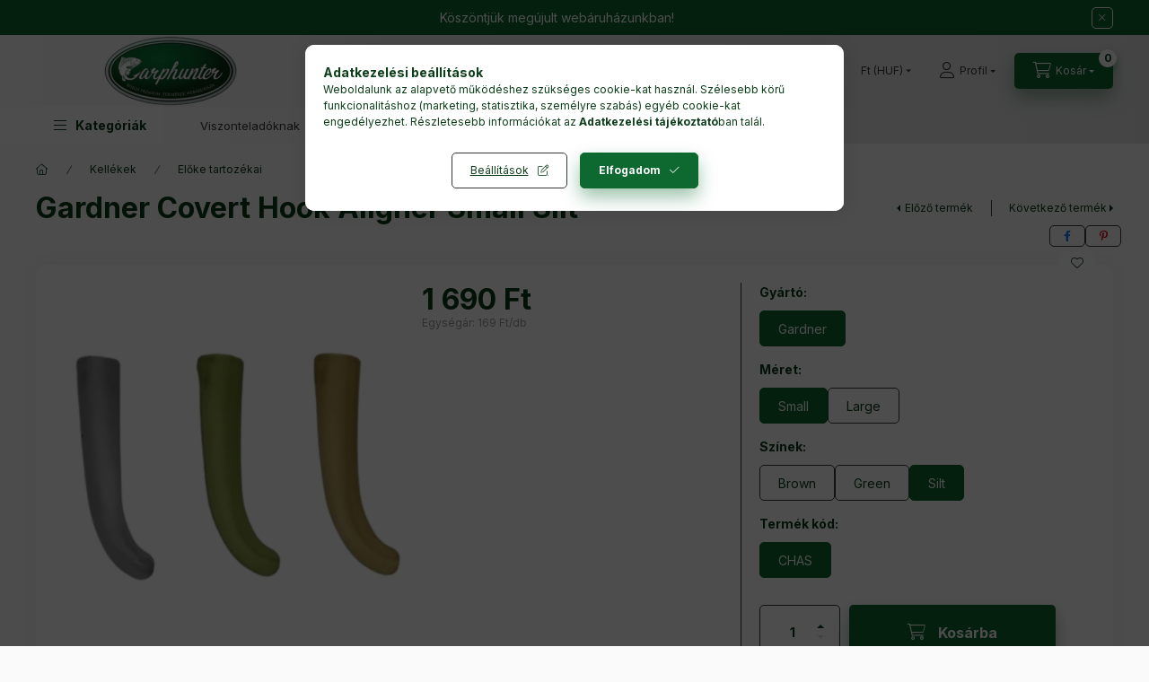

--- FILE ---
content_type: text/html; charset=UTF-8
request_url: https://carphunter.hu/Gardner-Covert-Hook-Aligner-Small-Silt
body_size: 34226
content:
<!DOCTYPE html>
<html lang="hu">
    <head>
        <meta charset="utf-8">
<meta name="description" content="Gardner Covert Hook Aligner Small Silt, A Hook Aligner hétköznapi nyelven nem más, mint egy „horogbefordító”. A rendkívül egyszerűen használható praktikus szili">
<meta name="robots" content="index, follow">
<meta http-equiv="X-UA-Compatible" content="IE=Edge">
<meta property="og:site_name" content="CarpHunter" />
<meta property="og:title" content="Gardner Covert Hook Aligner Small Silt - Angol bojlis prémiu">
<meta property="og:description" content="Gardner Covert Hook Aligner Small Silt, A Hook Aligner hétköznapi nyelven nem más, mint egy „horogbefordító”. A rendkívül egyszerűen használható praktikus szili">
<meta property="og:type" content="product">
<meta property="og:url" content="https://carphunter.hu/Gardner-Covert-Hook-Aligner-Small-Silt">
<meta property="og:image" content="https://carphunter.hu/img/64462/CH786158/CH786158.webp">
<meta name="facebook-domain-verification" content="tyj1bcuj4ca3tnvf3m8sef4g9pcnum">
<meta name="google-site-verification" content="ZhqfDZ9Qz1pPu3_-d2A7dUimzRBDpp73bjLFub4jFJw">
<meta name="mobile-web-app-capable" content="yes">
<meta name="apple-mobile-web-app-capable" content="yes">
<meta name="MobileOptimized" content="320">
<meta name="HandheldFriendly" content="true">

<title>Gardner Covert Hook Aligner Small Silt - Angol bojlis prémiu</title>


<script>
var service_type="shop";
var shop_url_main="https://carphunter.hu";
var actual_lang="hu";
var money_len="0";
var money_thousend=" ";
var money_dec=",";
var shop_id=64462;
var unas_design_url="https:"+"/"+"/"+"carphunter.hu"+"/"+"!common_design"+"/"+"base"+"/"+"002400"+"/";
var unas_design_code='002400';
var unas_base_design_code='2400';
var unas_design_ver=4;
var unas_design_subver=3;
var unas_shop_url='https://carphunter.hu';
var responsive="yes";
var config_plus=new Array();
config_plus['product_tooltip']=1;
config_plus['cart_fly_id']="cart-box__fly-to-desktop";
config_plus['cart_redirect']=1;
config_plus['cart_refresh_force']="1";
config_plus['money_type']='Ft';
config_plus['money_type_display']='Ft';
config_plus['accessible_design']=true;
var lang_text=new Array();

var UNAS = UNAS || {};
UNAS.shop={"base_url":'https://carphunter.hu',"domain":'carphunter.hu',"username":'carphunter.unas.hu',"id":64462,"lang":'hu',"currency_type":'Ft',"currency_code":'HUF',"currency_rate":'1',"currency_length":0,"base_currency_length":0,"canonical_url":'https://carphunter.hu/Gardner-Covert-Hook-Aligner-Small-Silt'};
UNAS.design={"code":'002400',"page":'product_details'};
UNAS.api_auth="6baf2398e8ffa98516a5a1ee6411cadb";
UNAS.customer={"email":'',"id":0,"group_id":0,"without_registration":0};
UNAS.shop["category_id"]="610616";
UNAS.shop["sku"]="CH630116";
UNAS.shop["product_id"]="107311758";
UNAS.shop["only_private_customer_can_purchase"] = false;
 

UNAS.text = {
    "button_overlay_close": `Bezár`,
    "popup_window": `Felugró ablak`,
    "list": `lista`,
    "is_opened": `megnyitva`,
    "is_closed": `bezárva`,
    "consent_granted": `hozzájárulás megadva`,
    "consent_rejected": `hozzájárulás elutasítva`,
    "field_is_incorrect": `mező hibás`,
    "error_title": `Hiba!`,
    "product_variants": `termék változatok`,
    "product_added_to_cart": `A termék a kosárba került`,
    "product_added_to_cart_with_qty_problem": `A termékből csak [qty_added_to_cart] [qty_unit] került kosárba`,
    "product_removed_from_cart": `A termék törölve a kosárból`,
    "reg_title_name": `Név`,
    "reg_title_company_name": `Cégnév`,
    "number_of_items_in_cart": `Kosárban lévő tételek száma`,
    "cart_is_empty": `A kosár üres`,
    "cart_updated": `A kosár frissült`
};

UNAS.text["delete_from_compare"]= `Törlés összehasonlításból`;
UNAS.text["comparison"]= `Összehasonlítás`;

UNAS.text["delete_from_favourites"]= `Törlés a kedvencek közül`;
UNAS.text["add_to_favourites"]= `Kedvencekhez`;






window.lazySizesConfig=window.lazySizesConfig || {};
window.lazySizesConfig.loadMode=1;
window.lazySizesConfig.loadHidden=false;

window.dataLayer = window.dataLayer || [];
function gtag(){dataLayer.push(arguments)};
gtag('js', new Date());
</script>

<script src="https://carphunter.hu/!common_packages/jquery/jquery-3.2.1.js?mod_time=1759314984"></script>
<script src="https://carphunter.hu/!common_packages/jquery/plugins/migrate/migrate.js?mod_time=1759314984"></script>
<script src="https://carphunter.hu/!common_packages/jquery/plugins/autocomplete/autocomplete.js?mod_time=1759314984"></script>
<script src="https://carphunter.hu/!common_packages/jquery/plugins/tools/overlay/overlay.js?mod_time=1759314984"></script>
<script src="https://carphunter.hu/!common_packages/jquery/plugins/tools/toolbox/toolbox.expose.js?mod_time=1759314984"></script>
<script src="https://carphunter.hu/!common_packages/jquery/plugins/lazysizes/lazysizes.min.js?mod_time=1759314984"></script>
<script src="https://carphunter.hu/!common_packages/jquery/plugins/lazysizes/plugins/bgset/ls.bgset.min.js?mod_time=1759314984"></script>
<script src="https://carphunter.hu/!common_packages/jquery/own/shop_common/exploded/common.js?mod_time=1763470848"></script>
<script src="https://carphunter.hu/!common_packages/jquery/own/shop_common/exploded/common_overlay.js?mod_time=1759314984"></script>
<script src="https://carphunter.hu/!common_packages/jquery/own/shop_common/exploded/common_shop_popup.js?mod_time=1759314984"></script>
<script src="https://carphunter.hu/!common_packages/jquery/own/shop_common/exploded/function_accessibility_focus.js?mod_time=1759314984"></script>
<script src="https://carphunter.hu/!common_packages/jquery/own/shop_common/exploded/page_product_details.js?mod_time=1759314984"></script>
<script src="https://carphunter.hu/!common_packages/jquery/own/shop_common/exploded/function_favourites.js?mod_time=1759314984"></script>
<script src="https://carphunter.hu/!common_packages/jquery/own/shop_common/exploded/function_compare.js?mod_time=1759314984"></script>
<script src="https://carphunter.hu/!common_packages/jquery/own/shop_common/exploded/function_recommend.js?mod_time=1759314984"></script>
<script src="https://carphunter.hu/!common_packages/jquery/own/shop_common/exploded/function_product_print.js?mod_time=1759314984"></script>
<script src="https://carphunter.hu/!common_packages/jquery/own/shop_common/exploded/function_product_subscription.js?mod_time=1759314984"></script>
<script src="https://carphunter.hu/!common_packages/jquery/own/shop_common/exploded/function_accessibility_status.js?mod_time=1759314984"></script>
<script src="https://carphunter.hu/!common_packages/jquery/plugins/hoverintent/hoverintent.js?mod_time=1759314984"></script>
<script src="https://carphunter.hu/!common_packages/jquery/own/shop_tooltip/shop_tooltip.js?mod_time=1759314984"></script>
<script src="https://carphunter.hu/!common_design/base/002400/main.js?mod_time=1761560594"></script>
<script src="https://carphunter.hu/!common_packages/jquery/plugins/flickity/v3/flickity.pkgd.min.js?mod_time=1759314984"></script>
<script src="https://carphunter.hu/!common_packages/jquery/plugins/toastr/toastr.min.js?mod_time=1759314984"></script>
<script src="https://carphunter.hu/!common_packages/jquery/plugins/tippy/popper-2.4.4.min.js?mod_time=1759314984"></script>
<script src="https://carphunter.hu/!common_packages/jquery/plugins/tippy/tippy-bundle.umd.min.js?mod_time=1759314984"></script>

<link href="https://carphunter.hu/temp/shop_64462_7228416c1d300dc805b9e67a5c372500.css?mod_time=1764029962" rel="stylesheet" type="text/css">

<link href="https://carphunter.hu/Gardner-Covert-Hook-Aligner-Small-Silt" rel="canonical">
<link rel="apple-touch-icon" href="https://carphunter.hu/shop_ordered/64462/pic/114-Photoroom.png" sizes="114x114">
<link rel="apple-touch-icon" href="https://carphunter.hu/shop_ordered/64462/pic/152-Photoroom.png" sizes="152x152">
<link rel="apple-touch-icon" href="https://carphunter.hu/shop_ordered/64462/pic/167-Photoroom.png" sizes="167x167">
<link rel="apple-touch-icon" href="https://carphunter.hu/shop_ordered/64462/pic/180-Photoroom.png" sizes="180x180">
<link id="favicon-16x16" rel="icon" type="image/png" href="https://carphunter.hu/shop_ordered/64462/pic/16.png" sizes="16x16">
<link id="favicon-96x96" rel="icon" type="image/png" href="https://carphunter.hu/shop_ordered/64462/pic/96.png" sizes="96x96">
<link id="favicon-192x192" rel="icon" type="image/png" href="https://carphunter.hu/shop_ordered/64462/pic/192-Photoroom.png" sizes="192x192">
<script>
        var google_consent=1;
    
        gtag('consent', 'default', {
           'ad_storage': 'denied',
           'ad_user_data': 'denied',
           'ad_personalization': 'denied',
           'analytics_storage': 'denied',
           'functionality_storage': 'denied',
           'personalization_storage': 'denied',
           'security_storage': 'granted'
        });

    
        gtag('consent', 'update', {
           'ad_storage': 'denied',
           'ad_user_data': 'denied',
           'ad_personalization': 'denied',
           'analytics_storage': 'denied',
           'functionality_storage': 'denied',
           'personalization_storage': 'denied',
           'security_storage': 'granted'
        });

        </script>
    <script async src="https://www.googletagmanager.com/gtag/js?id=UA-88234883-1"></script>    <script>
    gtag('config', 'UA-88234883-1');

          gtag('config', 'G-LFZ1BDLRER');
                </script>
        <script>
    var google_analytics=1;

                gtag('event', 'view_item', {
              "currency": "HUF",
              "value": '1690',
              "items": [
                  {
                      "item_id": "CH630116",
                      "item_name": "Gardner Covert Hook Aligner Small Silt",
                      "item_category": "Kellékek/Előke tartozékai",
                      "price": '1690'
                  }
              ],
              'non_interaction': true
            });
               </script>
           <script>
        gtag('config', 'AW-974053316',{'allow_enhanced_conversions':true});
                </script>
            <script>
        var google_ads=1;

                gtag('event','remarketing', {
            'ecomm_pagetype': 'product',
            'ecomm_prodid': ["CH630116"],
            'ecomm_totalvalue': 1690        });
            </script>
    
    <script>
    var facebook_pixel=1;
    /* <![CDATA[ */
        !function(f,b,e,v,n,t,s){if(f.fbq)return;n=f.fbq=function(){n.callMethod?
            n.callMethod.apply(n,arguments):n.queue.push(arguments)};if(!f._fbq)f._fbq=n;
            n.push=n;n.loaded=!0;n.version='2.0';n.queue=[];t=b.createElement(e);t.async=!0;
            t.src=v;s=b.getElementsByTagName(e)[0];s.parentNode.insertBefore(t,s)}(window,
                document,'script','//connect.facebook.net/en_US/fbevents.js');

        fbq('init', '508142726451871');
                fbq('track', 'PageView', {}, {eventID:'PageView.aSVeY618pDoTgQeiE7hVpgAAJbA'});
        
        fbq('track', 'ViewContent', {
            content_name: 'Gardner Covert Hook Aligner Small Silt',
            content_category: 'Kellékek > Előke tartozékai',
            content_ids: ['CH630116'],
            contents: [{'id': 'CH630116', 'quantity': '1'}],
            content_type: 'product',
            value: 1690,
            currency: 'HUF'
        }, {eventID:'ViewContent.aSVeY618pDoTgQeiE7hVpgAAJbA'});

        
        $(document).ready(function() {
            $(document).on("addToCart", function(event, product_array){
                facebook_event('AddToCart',{
					content_name: product_array.name,
					content_category: product_array.category,
					content_ids: [product_array.sku],
					contents: [{'id': product_array.sku, 'quantity': product_array.qty}],
					content_type: 'product',
					value: product_array.price,
					currency: 'HUF'
				}, {eventID:'AddToCart.' + product_array.event_id});
            });

            $(document).on("addToFavourites", function(event, product_array){
                facebook_event('AddToWishlist', {
                    content_ids: [product_array.sku],
                    content_type: 'product'
                }, {eventID:'AddToFavourites.' + product_array.event_id});
            });
        });

    /* ]]> */
    </script>

        <meta content="width=device-width, initial-scale=1.0" name="viewport" />
        <link rel="preconnect" href="https://fonts.gstatic.com">
        <link rel="preload" href="https://fonts.googleapis.com/css2?family=Inter:wght@400;700;900&display=swap" as="style" />
        <link rel="stylesheet" href="https://fonts.googleapis.com/css2?family=Inter:wght@400;700;900&display=swap" media="print" onload="this.media='all'">
        <noscript>
            <link rel="stylesheet" href="https://fonts.googleapis.com/css2?family=Inter:wght@400;700;900&display=swap" />
        </noscript>
        <link rel="preload" href="https://carphunter.hu/!common_design/own/fonts/2400/customicons/custom-icons.css" as="style">
        <link rel="stylesheet" href="https://carphunter.hu/!common_design/own/fonts/2400/customicons/custom-icons.css" media="print" onload="this.media='all'">
        <noscript>
            <link rel="stylesheet" href="https://carphunter.hu/!common_design/own/fonts/2400/customicons/custom-icons.css" />
        </noscript>
        
        
        
        
        

        
        
        
        <link rel="preload" fetchpriority="high"
      imagesizes="(max-width: 519.98px) 96.2vw,500px"
      imagesrcset="https://carphunter.hu/img/64462/CH786158/500x500/CH786158.webp?time=1737915545 500w,https://carphunter.hu/img/64462/CH786158/712x712/CH786158.webp?time=1737915545 712w,https://carphunter.hu/img/64462/CH786158/1000x1000/CH786158.webp?time=1737915545 1000w"
      href="https://carphunter.hu/img/64462/CH786158/500x500/CH786158.webp?time=1737915545" as="image"
>
        
        
    </head>


                
                
    
    
    
    
    
    
    
    
    
    
                     
    
    
    
    
    <body class='design_ver4 design_subver1 design_subver2 design_subver3' id="ud_shop_artdet">
    
        <div id="fb-root"></div>
    <script>
        window.fbAsyncInit = function() {
            FB.init({
                xfbml            : true,
                version          : 'v22.0'
            });
        };
    </script>
    <script async defer crossorigin="anonymous" src="https://connect.facebook.net/hu_HU/sdk.js"></script>
    <div id="image_to_cart" style="display:none; position:absolute; z-index:100000;"></div>
<div class="overlay_common overlay_warning" id="overlay_cart_add"></div>
<script>$(document).ready(function(){ overlay_init("cart_add",{"onBeforeLoad":false}); });</script>
<div id="overlay_login_outer"></div>	
	<script>
	$(document).ready(function(){
	    var login_redir_init="";

		$("#overlay_login_outer").overlay({
			onBeforeLoad: function() {
                var login_redir_temp=login_redir_init;
                if (login_redir_act!="") {
                    login_redir_temp=login_redir_act;
                    login_redir_act="";
                }

									$.ajax({
						type: "GET",
						async: true,
						url: "https://carphunter.hu/shop_ajax/ajax_popup_login.php",
						data: {
							shop_id:"64462",
							lang_master:"hu",
                            login_redir:login_redir_temp,
							explicit:"ok",
							get_ajax:"1"
						},
						success: function(data){
							$("#overlay_login_outer").html(data);
							if (unas_design_ver >= 5) $("#overlay_login_outer").modal('show');
							$('#overlay_login1 input[name=shop_pass_login]').keypress(function(e) {
								var code = e.keyCode ? e.keyCode : e.which;
								if(code.toString() == 13) {		
									document.form_login_overlay.submit();		
								}	
							});	
						}
					});
								},
			top: 50,
			mask: {
	color: "#000000",
	loadSpeed: 200,
	maskId: "exposeMaskOverlay",
	opacity: 0.7
},
			closeOnClick: (config_plus['overlay_close_on_click_forced'] === 1),
			onClose: function(event, overlayIndex) {
				$("#login_redir").val("");
			},
			load: false
		});
		
			});
	function overlay_login() {
		$(document).ready(function(){
			$("#overlay_login_outer").overlay().load();
		});
	}
	function overlay_login_remind() {
        if (unas_design_ver >= 5) {
            $("#overlay_remind").overlay().load();
        } else {
            $(document).ready(function () {
                $("#overlay_login_outer").overlay().close();
                setTimeout('$("#overlay_remind").overlay().load();', 250);
            });
        }
	}

    var login_redir_act="";
    function overlay_login_redir(redir) {
        login_redir_act=redir;
        $("#overlay_login_outer").overlay().load();
    }
	</script>  
	<div class="overlay_common overlay_info" id="overlay_remind"></div>
<script>$(document).ready(function(){ overlay_init("remind",[]); });</script>

	<script>
    	function overlay_login_error_remind() {
		$(document).ready(function(){
			load_login=0;
			$("#overlay_error").overlay().close();
			setTimeout('$("#overlay_remind").overlay().load();', 250);	
		});
	}
	</script>  
	<div class="overlay_common overlay_info" id="overlay_newsletter"></div>
<script>$(document).ready(function(){ overlay_init("newsletter",[]); });</script>

<script>
function overlay_newsletter() {
    $(document).ready(function(){
        $("#overlay_newsletter").overlay().load();
    });
}
</script>
<div class="overlay_common overlay_info" id="overlay_product_subscription"></div>
<script>$(document).ready(function(){ overlay_init("product_subscription",[]); });</script>
<div class="overlay_common overlay_error" id="overlay_script"></div>
<script>$(document).ready(function(){ overlay_init("script",[]); });</script>
    <script>
    $(document).ready(function() {
        $.ajax({
            type: "GET",
            url: "https://carphunter.hu/shop_ajax/ajax_stat.php",
            data: {master_shop_id:"64462",get_ajax:"1"}
        });
    });
    </script>
    

    
    <div id="container" class="page_shop_artdet_CH630116 readmore-v2
 filter-not-exists filter-box-in-sidebar nav-position-top header-will-fixed fixed-cart-on-artdet">
                        <div class="js-element nanobar js-nanobar" data-element-name="header_text_section_1" role="region" aria-label="nanobar">
        <div class="container">
            <div class="header_text_section_1 nanobar__inner">
                                    <p>Köszöntjük megújult webáruházunkban!</p>
                                <button type="button" class="btn btn-close nanobar__btn-close" onclick="closeNanobar(this,'header_text_section_1_hide','session','--nanobar-height');" aria-label="Bezár" title="Bezár"></button>
            </div>
        </div>
    </div>
    <script>
        window.addEventListener("DOMContentLoaded", function() {
            root.style.setProperty('--nanobar-height', getHeight($(".js-nanobar")) + "px");
        });
    </script>
    
                <nav id="nav--mobile-top" class="nav header nav--mobile nav--top d-sm-none js-header js-header-fixed">
            <div class="header-inner js-header-inner w-100">
                <div class="d-flex justify-content-center d-sm-none">
                                        <button type="button" class="hamburger-box__dropdown-btn-mobile burger btn dropdown__btn" id="hamburger-box__dropdown-btn"
                            aria-label="Kategóriák" aria-haspopup="dialog" aria-expanded="false" aria-controls="hamburger-box__dropdown"
                            data-btn-for="#hamburger-box__dropdown"
                    >
                        <span class="burger__lines">
                            <span class="burger__line"></span>
                            <span class="burger__line"></span>
                            <span class="burger__line"></span>
                        </span>
                        <span class="dropdown__btn-text">
                            Kategóriák
                        </span>
                    </button>
                                        <button class="search-box__dropdown-btn btn dropdown__btn" type="button" data-btn-for="#search-box__dropdown"
                            aria-label="Keresés" aria-haspopup="dialog" aria-expanded="false" aria-controls="search-box__dropdown"
                    >
                        <span class="search-box__dropdown-btn-icon dropdown__btn-icon icon--search"></span>
                    </button>

                    

                    

                                        <button class="lang-and-money__dropdown-btn btn dropdown__btn"
                            aria-label="Nyelv és pénznem váltás" aria-haspopup="dialog" aria-expanded="false" aria-controls="lang-and-money__dropdown"
                            type="button" data-btn-for="#lang-and-money__dropdown"
                    >
                        <span class="lang-and-money__dropdown-btn-icon dropdown__btn-icon icon--globe"></span>
                    </button>
                    
                            <button class="profile__dropdown-btn js-profile-btn btn dropdown__btn" id="profile__dropdown-btn" type="button"
            data-orders="https://carphunter.hu/shop_order_track.php" data-btn-for="#profile__dropdown"
            aria-label="Profil" aria-haspopup="dialog" aria-expanded="false" aria-controls="profile__dropdown"
    >
        <span class="profile__dropdown-btn-icon dropdown__btn-icon icon--user"></span>
        <span class="profile__text dropdown__btn-text">Profil</span>
            </button>
    
    
                    <button class="cart-box__dropdown-btn btn dropdown__btn js-cart-box-loaded-by-ajax"
                            aria-label="Kosár megtekintése" aria-haspopup="dialog" aria-expanded="false" aria-controls="cart-box__dropdown"
                            type="button" data-btn-for="#cart-box__dropdown"                    >
                        <span class="cart-box__dropdown-btn-icon dropdown__btn-icon icon--cart"></span>
                        <span class="cart-box__text dropdown__btn-text">Kosár</span>
                                    <span id="box_cart_content" class="cart-box">                <span class="bubble cart-box__bubble"><span class="sr-only">Kosárban lévő tételek száma:</span>0</span>
            </span>
    
                    </button>
                </div>
            </div>
        </nav>
                        <header class="header header--mobile py-3 px-4 d-flex justify-content-center d-sm-none position-relative has-tel">
                <div id="header_logo_img2" class="js-element header_logo logo" data-element-name="header_logo">
        <div class="header_logo-img-container">
            <div class="header_logo-img-wrapper">
                                                <a class="has-img" href="https://carphunter.hu/">                    <picture>
                                                <source srcset="https://carphunter.hu/!common_design/custom/carphunter.unas.hu/element/layout_hu_header_logo-400x120_1_default.png?time=1711270106 1x, https://carphunter.hu/!common_design/custom/carphunter.unas.hu/element/layout_hu_header_logo-400x120_1_default_retina.png?time=1711270106 2x" />
                        <img                              width="300" height="80"
                                                          src="https://carphunter.hu/!common_design/custom/carphunter.unas.hu/element/layout_hu_header_logo-400x120_1_default.png?time=1711270106"                             
                             alt="CarpHunter                        "/>
                    </picture>
                    </a>                                        </div>
        </div>
    </div>

                        <div class="js-element header_text_section_2 d-sm-none" data-element-name="header_text_section_2">
            <div class="header_text_section_2-slide slide-1"><p>Kérdése van? <a href="tel:+36704085556">+36704085556</a></p></div>
    </div>

        
        </header>
        <header id="header--desktop" class="header header--desktop d-none d-sm-block js-header js-header-fixed">
            <div class="header-inner js-header-inner">
                <div class="header__top">
                    <div class="container">
                        <div class="header__top-inner">
                            <div class="row no-gutters gutters-md-10 justify-content-center align-items-center">
                                <div class="header__top-left col col-xl-auto">
                                    <div class="header__left-inner d-flex align-items-center">
                                                                                <div class="nav-link--products-placeholder-on-fixed-header burger btn">
                                            <span class="burger__lines">
                                                <span class="burger__line"></span>
                                                <span class="burger__line"></span>
                                                <span class="burger__line"></span>
                                            </span>
                                            <span class="burger__text dropdown__btn-text">
                                                Kategóriák
                                            </span>
                                        </div>
                                        <button type="button" class="hamburger-box__dropdown-btn burger btn dropdown__btn d-lg-none" id="hamburger-box__dropdown-btn2"
                                                aria-label="Kategóriák" aria-haspopup="dialog" aria-expanded="false" aria-controls="hamburger-box__dropdown"
                                                data-btn-for="#hamburger-box__dropdown"
                                        >
                                            <span class="burger__lines">
                                              <span class="burger__line"></span>
                                              <span class="burger__line"></span>
                                              <span class="burger__line"></span>
                                            </span>
                                            <span class="burger__text dropdown__btn-text">
                                              Kategóriák
                                            </span>
                                        </button>
                                                                                    <div id="header_logo_img" class="js-element header_logo logo" data-element-name="header_logo">
        <div class="header_logo-img-container">
            <div class="header_logo-img-wrapper">
                                                <a class="has-img" href="https://carphunter.hu/">                    <picture>
                                                <source srcset="https://carphunter.hu/!common_design/custom/carphunter.unas.hu/element/layout_hu_header_logo-400x120_1_default.png?time=1711270106 1x, https://carphunter.hu/!common_design/custom/carphunter.unas.hu/element/layout_hu_header_logo-400x120_1_default_retina.png?time=1711270106 2x" />
                        <img                              width="300" height="80"
                                                          src="https://carphunter.hu/!common_design/custom/carphunter.unas.hu/element/layout_hu_header_logo-400x120_1_default.png?time=1711270106"                             
                             alt="CarpHunter                        "/>
                    </picture>
                    </a>                                        </div>
        </div>
    </div>

                                        <div class="js-element header_text_section_2" data-element-name="header_text_section_2">
            <div class="header_text_section_2-slide slide-1"><p>Kérdése van? <a href="tel:+36704085556">+36704085556</a></p></div>
    </div>

                                    </div>
                                </div>
                                <div class="header__top-right col-auto col-xl d-flex justify-content-end align-items-center">
                                    <button class="search-box__dropdown-btn btn dropdown__btn d-xl-none" id="#search-box__dropdown-btn2"
                                            aria-label="Keresés" aria-haspopup="dialog" aria-expanded="false" aria-controls="search-box__dropdown2"
                                            type="button" data-btn-for="#search-box__dropdown2"
                                    >
                                        <span class="search-box__dropdown-btn-icon dropdown__btn-icon icon--search"></span>
                                        <span class="search-box__text dropdown__btn-text">Keresés</span>
                                    </button>
                                    <div class="search-box__dropdown dropdown__content dropdown__content-till-lg" id="search-box__dropdown2" data-content-for="#search-box__dropdown-btn2" data-content-direction="full">
                                        <span class="dropdown__caret"></span>
                                        <button class="dropdown__btn-close search-box__dropdown__btn-close btn btn-close" type="button" aria-label="Bezár"></button>
                                        <div class="dropdown__content-inner search-box__inner position-relative js-search browser-is-chrome"
     id="box_search_content2">
    <form name="form_include_search2" id="form_include_search2" action="https://carphunter.hu/shop_search.php" method="get">
    <div class="search-box__form-inner d-flex flex-column">
        <div class="form-group box-search-group mb-0 js-search-smart-insert-after-here">
            <input data-stay-visible-breakpoint="1280" id="box_search_input2" class="search-box__input ac_input js-search-input form-control"
                   name="search" pattern=".{3,100}" aria-label="Keresés" title="Hosszabb kereső kifejezést írjon be!"
                   placeholder="Keresés" type="search" maxlength="100" autocomplete="off" required                   role="combobox" aria-autocomplete="list" aria-expanded="false"
                                      aria-controls="autocomplete-categories autocomplete-products"
                               >
            <div class="search-box__search-btn-outer input-group-append" title="Keresés">
                <button class="btn search-box__search-btn" aria-label="Keresés">
                    <span class="search-box__search-btn-icon icon--search"></span>
                </button>
            </div>
            <div class="search__loading">
                <div class="loading-spinner--small"></div>
            </div>
        </div>
        <div class="ac_results2">
            <span class="ac_result__caret"></span>
        </div>
    </div>
    </form>
</div>

                                    </div>
                                                                        <div class="lang-and-money__wrapper align-self-center d-none d-lg-flex">
                                                
        <div class="currency-box-mobile">
    <form action="https://carphunter.hu/shop_moneychange.php" name="form_moneychange" method="post"><input name="file_back" type="hidden" value="/Gardner-Covert-Hook-Aligner-Small-Silt">
    <div class="currency-select-group form-group form-select-group form-select-group-sm mb-0">
        <select class="form-control form-control-sm border-0 money-select" aria-label="Pénznem váltás" name="session_money_select" id="session_money_select" onchange="document.form_moneychange.submit();">
            <option value="-1" selected="selected">Ft (HUF)</option>
                        <option value="0">EUR</option>
                    </select>
    </div>
    </form>
</div>


    
                                    </div>
                                    <button class="lang-and-money__dropdown-btn btn dropdown__btn d-lg-none"
                                            aria-label="Nyelv és pénznem váltás" aria-haspopup="dialog" aria-expanded="false" aria-controls="lang-and-money__dropdown"
                                            type="button" data-btn-for="#lang-and-money__dropdown"
                                    >
                                        <span class="lang-and-money__dropdown-btn-icon dropdown__btn-icon icon--globe"></span>
                                    </button>
                                                                                <button class="profile__dropdown-btn js-profile-btn btn dropdown__btn" id="profile__dropdown-btn2" type="button"
            data-orders="https://carphunter.hu/shop_order_track.php" data-btn-for="#profile__dropdown"
            aria-label="Profil" aria-haspopup="dialog" aria-expanded="false" aria-controls="profile__dropdown"
    >
        <span class="profile__dropdown-btn-icon dropdown__btn-icon icon--user"></span>
        <span class="profile__text dropdown__btn-text">Profil</span>
            </button>
    
    
                                    <button id="cart-box__fly-to-desktop" class="cart-box__dropdown-btn btn dropdown__btn js-cart-box-loaded-by-ajax"
                                            aria-label="Kosár megtekintése" aria-describedby="box_cart_content" aria-haspopup="dialog" aria-expanded="false" aria-controls="cart-box__dropdown"
                                            type="button" data-btn-for="#cart-box__dropdown"                                    >
                                        <span class="cart-box__dropdown-btn-icon dropdown__btn-icon icon--cart"></span>
                                        <span class="cart-box__text dropdown__btn-text">Kosár</span>
                                        <span class="bubble cart-box__bubble">-</span>
                                    </button>
                                </div>
                            </div>
                        </div>
                    </div>
                </div>
                                <div class="header__bottom">
                    <div class="container">
                        <nav class="navbar d-none d-lg-flex navbar-expand navbar-light align-items-stretch">
                                                        <ul id="nav--cat" class="nav nav--cat js-navbar-nav">
                                <li class="nav-item dropdown nav--main nav-item--products">
                                    <a class="nav-link nav-link--products burger d-lg-flex" href="#" onclick="event.preventDefault();" role="button" data-text="Kategóriák" data-toggle="dropdown"
                                       aria-label="Kategóriák" aria-haspopup="dialog" aria-controls="dropdown-cat"
                                        aria-expanded="false"                                    >
                                        <span class="burger__lines">
                                            <span class="burger__line"></span>
                                            <span class="burger__line"></span>
                                            <span class="burger__line"></span>
                                        </span>
                                        <span class="burger__text dropdown__btn-text">
                                            Kategóriák
                                        </span>
                                    </a>
                                    <div id="dropdown-cat" class="dropdown-menu d-none d-block clearfix dropdown--cat with-auto-breaking-megasubmenu dropdown--level-0">
                                                    <ul class="nav-list--0" aria-label="Kategóriák">
            <li id="nav-item-new" class="nav-item spec-item js-nav-item-new">
                        <a class="nav-link"
               aria-label="Újdonságok kategória"
                href="https://carphunter.hu/shop_artspec.php?artspec=2"            >
                                            <span class="nav-link__text">
                    Újdonságok                </span>
            </a>
                    </li>
            <li id="nav-item-akcio" class="nav-item spec-item js-nav-item-akcio">
                        <a class="nav-link"
               aria-label="Akciók kategória"
                href="https://carphunter.hu/shop_artspec.php?artspec=1"            >
                                            <span class="nav-link__text">
                    Akciók                </span>
            </a>
                    </li>
            <li id="nav-item-786476" class="nav-item js-nav-item-786476">
                        <a class="nav-link"
               aria-label="Ajándékutalvány, Könyvek, CD-k, Ajándéktárgyak kategória"
                href="https://carphunter.hu/spl/786476/Ajandekutalvany-Konyvek-CD-k-Ajandektargyak"            >
                                            <span class="nav-link__text">
                    Ajándékutalvány, Könyvek, CD-k, Ajándéktárgyak                </span>
            </a>
                    </li>
            <li id="nav-item-486651" class="nav-item js-nav-item-486651">
                        <a class="nav-link"
               aria-label="Akciós szettek kategória"
                href="https://carphunter.hu/Akcios-szettek"            >
                                            <span class="nav-link__text">
                    Akciós szettek                </span>
            </a>
                    </li>
            <li id="nav-item-690451" class="nav-item js-nav-item-690451">
                        <a class="nav-link"
               aria-label="Utolsó darabok kategória"
                href="https://carphunter.hu/Utolso-darbok"            >
                                            <span class="nav-link__text">
                    Utolsó darabok                </span>
            </a>
                    </li>
            <li id="nav-item-179291" class="nav-item dropdown js-nav-item-179291">
                        <a class="nav-link"
               aria-label="Ágy, szék, asztal kategória"
                href="#" role="button" data-toggle="dropdown" aria-haspopup="true" aria-expanded="false" onclick="handleSub('179291','https://carphunter.hu/shop_ajax/ajax_box_cat.php?get_ajax=1&type=layout&change_lang=hu&level=1&key=179291&box_var_name=shop_cat&box_var_layout_cache=1&box_var_expand_cache=yes&box_var_expand_cache_name=desktop&box_var_layout_level0=0&box_var_layout_level1=1&box_var_layout=2&box_var_ajax=1&box_var_section=content&box_var_highlight=yes&box_var_type=expand&box_var_div=no');return false;"            >
                                            <span class="nav-link__text">
                    Ágy, szék, asztal                </span>
            </a>
                        <div class="megasubmenu dropdown-menu">
                <div class="megasubmenu__sticky-content">
                    <div class="loading-spinner"></div>
                </div>
                            </div>
                    </li>
            <li id="nav-item-225188" class="nav-item dropdown js-nav-item-225188">
                        <a class="nav-link"
               aria-label="Bojli alapanyagok kategória"
                href="#" role="button" data-toggle="dropdown" aria-haspopup="true" aria-expanded="false" onclick="handleSub('225188','https://carphunter.hu/shop_ajax/ajax_box_cat.php?get_ajax=1&type=layout&change_lang=hu&level=1&key=225188&box_var_name=shop_cat&box_var_layout_cache=1&box_var_expand_cache=yes&box_var_expand_cache_name=desktop&box_var_layout_level0=0&box_var_layout_level1=1&box_var_layout=2&box_var_ajax=1&box_var_section=content&box_var_highlight=yes&box_var_type=expand&box_var_div=no');return false;"            >
                                            <span class="nav-link__text">
                    Bojli alapanyagok                </span>
            </a>
                        <div class="megasubmenu dropdown-menu">
                <div class="megasubmenu__sticky-content">
                    <div class="loading-spinner"></div>
                </div>
                            </div>
                    </li>
            <li id="nav-item-323867" class="nav-item dropdown js-nav-item-323867">
                        <a class="nav-link"
               aria-label="Bojlik, horogcsalik, paszták kategória"
                href="#" role="button" data-toggle="dropdown" aria-haspopup="true" aria-expanded="false" onclick="handleSub('323867','https://carphunter.hu/shop_ajax/ajax_box_cat.php?get_ajax=1&type=layout&change_lang=hu&level=1&key=323867&box_var_name=shop_cat&box_var_layout_cache=1&box_var_expand_cache=yes&box_var_expand_cache_name=desktop&box_var_layout_level0=0&box_var_layout_level1=1&box_var_layout=2&box_var_ajax=1&box_var_section=content&box_var_highlight=yes&box_var_type=expand&box_var_div=no');return false;"            >
                                            <span class="nav-link__text">
                    Bojlik, horogcsalik, paszták                </span>
            </a>
                        <div class="megasubmenu dropdown-menu">
                <div class="megasubmenu__sticky-content">
                    <div class="loading-spinner"></div>
                </div>
                            </div>
                    </li>
            <li id="nav-item-217929" class="nav-item dropdown js-nav-item-217929">
                        <a class="nav-link"
               aria-label="Bottartó rendszerek kategória"
                href="#" role="button" data-toggle="dropdown" aria-haspopup="true" aria-expanded="false" onclick="handleSub('217929','https://carphunter.hu/shop_ajax/ajax_box_cat.php?get_ajax=1&type=layout&change_lang=hu&level=1&key=217929&box_var_name=shop_cat&box_var_layout_cache=1&box_var_expand_cache=yes&box_var_expand_cache_name=desktop&box_var_layout_level0=0&box_var_layout_level1=1&box_var_layout=2&box_var_ajax=1&box_var_section=content&box_var_highlight=yes&box_var_type=expand&box_var_div=no');return false;"            >
                                            <span class="nav-link__text">
                    Bottartó rendszerek                </span>
            </a>
                        <div class="megasubmenu dropdown-menu">
                <div class="megasubmenu__sticky-content">
                    <div class="loading-spinner"></div>
                </div>
                            </div>
                    </li>
            <li id="nav-item-548444" class="nav-item js-nav-item-548444">
                        <a class="nav-link"
               aria-label="Botzsákok, botvédők kategória"
                href="https://carphunter.hu/spl/548444/Botzsakok-botvedok"            >
                                            <span class="nav-link__text">
                    Botzsákok, botvédők                </span>
            </a>
                    </li>
            <li id="nav-item-463396" class="nav-item dropdown js-nav-item-463396">
                        <a class="nav-link"
               aria-label="Csali imitációk kategória"
                href="#" role="button" data-toggle="dropdown" aria-haspopup="true" aria-expanded="false" onclick="handleSub('463396','https://carphunter.hu/shop_ajax/ajax_box_cat.php?get_ajax=1&type=layout&change_lang=hu&level=1&key=463396&box_var_name=shop_cat&box_var_layout_cache=1&box_var_expand_cache=yes&box_var_expand_cache_name=desktop&box_var_layout_level0=0&box_var_layout_level1=1&box_var_layout=2&box_var_ajax=1&box_var_section=content&box_var_highlight=yes&box_var_type=expand&box_var_div=no');return false;"            >
                                            <span class="nav-link__text">
                    Csali imitációk                </span>
            </a>
                        <div class="megasubmenu dropdown-menu">
                <div class="megasubmenu__sticky-content">
                    <div class="loading-spinner"></div>
                </div>
                            </div>
                    </li>
            <li id="nav-item-758059" class="nav-item dropdown js-nav-item-758059">
                        <a class="nav-link"
               aria-label="Csalitároló eszközök, vödrök, rekeszek kategória"
                href="#" role="button" data-toggle="dropdown" aria-haspopup="true" aria-expanded="false" onclick="handleSub('758059','https://carphunter.hu/shop_ajax/ajax_box_cat.php?get_ajax=1&type=layout&change_lang=hu&level=1&key=758059&box_var_name=shop_cat&box_var_layout_cache=1&box_var_expand_cache=yes&box_var_expand_cache_name=desktop&box_var_layout_level0=0&box_var_layout_level1=1&box_var_layout=2&box_var_ajax=1&box_var_section=content&box_var_highlight=yes&box_var_type=expand&box_var_div=no');return false;"            >
                                            <span class="nav-link__text">
                    Csalitároló eszközök, vödrök, rekeszek                </span>
            </a>
                        <div class="megasubmenu dropdown-menu">
                <div class="megasubmenu__sticky-content">
                    <div class="loading-spinner"></div>
                </div>
                            </div>
                    </li>
            <li id="nav-item-964445" class="nav-item js-nav-item-964445">
                        <a class="nav-link"
               aria-label="Csaligyártás kellékei kategória"
                href="https://carphunter.hu/spl/964445/Csaligyartas-kellekei"            >
                                            <span class="nav-link__text">
                    Csaligyártás kellékei                </span>
            </a>
                    </li>
            <li id="nav-item-926462" class="nav-item dropdown js-nav-item-926462">
                        <a class="nav-link"
               aria-label="Csónakok, Elektromos motorok kategória"
                href="#" role="button" data-toggle="dropdown" aria-haspopup="true" aria-expanded="false" onclick="handleSub('926462','https://carphunter.hu/shop_ajax/ajax_box_cat.php?get_ajax=1&type=layout&change_lang=hu&level=1&key=926462&box_var_name=shop_cat&box_var_layout_cache=1&box_var_expand_cache=yes&box_var_expand_cache_name=desktop&box_var_layout_level0=0&box_var_layout_level1=1&box_var_layout=2&box_var_ajax=1&box_var_section=content&box_var_highlight=yes&box_var_type=expand&box_var_div=no');return false;"            >
                                            <span class="nav-link__text">
                    Csónakok, Elektromos motorok                </span>
            </a>
                        <div class="megasubmenu dropdown-menu">
                <div class="megasubmenu__sticky-content">
                    <div class="loading-spinner"></div>
                </div>
                            </div>
                    </li>
            <li id="nav-item-176637" class="nav-item dropdown js-nav-item-176637">
                        <a class="nav-link"
               aria-label="Dippek , Liquidek , locsolók kategória"
                href="#" role="button" data-toggle="dropdown" aria-haspopup="true" aria-expanded="false" onclick="handleSub('176637','https://carphunter.hu/shop_ajax/ajax_box_cat.php?get_ajax=1&type=layout&change_lang=hu&level=1&key=176637&box_var_name=shop_cat&box_var_layout_cache=1&box_var_expand_cache=yes&box_var_expand_cache_name=desktop&box_var_layout_level0=0&box_var_layout_level1=1&box_var_layout=2&box_var_ajax=1&box_var_section=content&box_var_highlight=yes&box_var_type=expand&box_var_div=no');return false;"            >
                                            <span class="nav-link__text">
                    Dippek , Liquidek , locsolók                </span>
            </a>
                        <div class="megasubmenu dropdown-menu">
                <div class="megasubmenu__sticky-content">
                    <div class="loading-spinner"></div>
                </div>
                            </div>
                    </li>
            <li id="nav-item-198914" class="nav-item dropdown js-nav-item-198914">
                        <a class="nav-link"
               aria-label="Etetés kellékei, helymegjelölés kategória"
                href="#" role="button" data-toggle="dropdown" aria-haspopup="true" aria-expanded="false" onclick="handleSub('198914','https://carphunter.hu/shop_ajax/ajax_box_cat.php?get_ajax=1&type=layout&change_lang=hu&level=1&key=198914&box_var_name=shop_cat&box_var_layout_cache=1&box_var_expand_cache=yes&box_var_expand_cache_name=desktop&box_var_layout_level0=0&box_var_layout_level1=1&box_var_layout=2&box_var_ajax=1&box_var_section=content&box_var_highlight=yes&box_var_type=expand&box_var_div=no');return false;"            >
                                            <span class="nav-link__text">
                    Etetés kellékei, helymegjelölés                </span>
            </a>
                        <div class="megasubmenu dropdown-menu">
                <div class="megasubmenu__sticky-content">
                    <div class="loading-spinner"></div>
                </div>
                            </div>
                    </li>
            <li id="nav-item-942898" class="nav-item dropdown js-nav-item-942898">
                        <a class="nav-link"
               aria-label="Halradarok kategória"
                href="#" role="button" data-toggle="dropdown" aria-haspopup="true" aria-expanded="false" onclick="handleSub('942898','https://carphunter.hu/shop_ajax/ajax_box_cat.php?get_ajax=1&type=layout&change_lang=hu&level=1&key=942898&box_var_name=shop_cat&box_var_layout_cache=1&box_var_expand_cache=yes&box_var_expand_cache_name=desktop&box_var_layout_level0=0&box_var_layout_level1=1&box_var_layout=2&box_var_ajax=1&box_var_section=content&box_var_highlight=yes&box_var_type=expand&box_var_div=no');return false;"            >
                                            <span class="nav-link__text">
                    Halradarok                </span>
            </a>
                        <div class="megasubmenu dropdown-menu">
                <div class="megasubmenu__sticky-content">
                    <div class="loading-spinner"></div>
                </div>
                            </div>
                    </li>
            <li id="nav-item-285897" class="nav-item dropdown js-nav-item-285897">
                        <a class="nav-link"
               aria-label="Halkímélő eszközök kategória"
                href="#" role="button" data-toggle="dropdown" aria-haspopup="true" aria-expanded="false" onclick="handleSub('285897','https://carphunter.hu/shop_ajax/ajax_box_cat.php?get_ajax=1&type=layout&change_lang=hu&level=1&key=285897&box_var_name=shop_cat&box_var_layout_cache=1&box_var_expand_cache=yes&box_var_expand_cache_name=desktop&box_var_layout_level0=0&box_var_layout_level1=1&box_var_layout=2&box_var_ajax=1&box_var_section=content&box_var_highlight=yes&box_var_type=expand&box_var_div=no');return false;"            >
                                            <span class="nav-link__text">
                    Halkímélő eszközök                </span>
            </a>
                        <div class="megasubmenu dropdown-menu">
                <div class="megasubmenu__sticky-content">
                    <div class="loading-spinner"></div>
                </div>
                            </div>
                    </li>
            <li id="nav-item-176087" class="nav-item dropdown js-nav-item-176087">
                        <a class="nav-link"
               aria-label="Harcsa horgászat kellékei kategória"
                href="#" role="button" data-toggle="dropdown" aria-haspopup="true" aria-expanded="false" onclick="handleSub('176087','https://carphunter.hu/shop_ajax/ajax_box_cat.php?get_ajax=1&type=layout&change_lang=hu&level=1&key=176087&box_var_name=shop_cat&box_var_layout_cache=1&box_var_expand_cache=yes&box_var_expand_cache_name=desktop&box_var_layout_level0=0&box_var_layout_level1=1&box_var_layout=2&box_var_ajax=1&box_var_section=content&box_var_highlight=yes&box_var_type=expand&box_var_div=no');return false;"            >
                                            <span class="nav-link__text">
                    Harcsa horgászat kellékei                </span>
            </a>
                        <div class="megasubmenu dropdown-menu">
                <div class="megasubmenu__sticky-content">
                    <div class="loading-spinner"></div>
                </div>
                            </div>
                    </li>
            <li id="nav-item-903287" class="nav-item dropdown js-nav-item-903287">
                        <a class="nav-link"
               aria-label="Horgok, előkötött horgok, horog élezők kategória"
                href="#" role="button" data-toggle="dropdown" aria-haspopup="true" aria-expanded="false" onclick="handleSub('903287','https://carphunter.hu/shop_ajax/ajax_box_cat.php?get_ajax=1&type=layout&change_lang=hu&level=1&key=903287&box_var_name=shop_cat&box_var_layout_cache=1&box_var_expand_cache=yes&box_var_expand_cache_name=desktop&box_var_layout_level0=0&box_var_layout_level1=1&box_var_layout=2&box_var_ajax=1&box_var_section=content&box_var_highlight=yes&box_var_type=expand&box_var_div=no');return false;"            >
                                            <span class="nav-link__text">
                    Horgok, előkötött horgok, horog élezők                </span>
            </a>
                        <div class="megasubmenu dropdown-menu">
                <div class="megasubmenu__sticky-content">
                    <div class="loading-spinner"></div>
                </div>
                            </div>
                    </li>
            <li id="nav-item-352551" class="nav-item js-nav-item-352551">
                        <a class="nav-link"
               aria-label="Hálózsákok kategória"
                href="https://carphunter.hu/spl/352551/Halozsakok"            >
                                            <span class="nav-link__text">
                    Hálózsákok                </span>
            </a>
                    </li>
            <li id="nav-item-862332" class="nav-item dropdown js-nav-item-862332">
                        <a class="nav-link"
               aria-label="Horgászbotok , Orsók kategória"
                href="#" role="button" data-toggle="dropdown" aria-haspopup="true" aria-expanded="false" onclick="handleSub('862332','https://carphunter.hu/shop_ajax/ajax_box_cat.php?get_ajax=1&type=layout&change_lang=hu&level=1&key=862332&box_var_name=shop_cat&box_var_layout_cache=1&box_var_expand_cache=yes&box_var_expand_cache_name=desktop&box_var_layout_level0=0&box_var_layout_level1=1&box_var_layout=2&box_var_ajax=1&box_var_section=content&box_var_highlight=yes&box_var_type=expand&box_var_div=no');return false;"            >
                                            <span class="nav-link__text">
                    Horgászbotok , Orsók                </span>
            </a>
                        <div class="megasubmenu dropdown-menu">
                <div class="megasubmenu__sticky-content">
                    <div class="loading-spinner"></div>
                </div>
                            </div>
                    </li>
            <li id="nav-item-775702" class="nav-item dropdown js-nav-item-775702">
                        <a class="nav-link"
               aria-label="ICC Termékek kategória"
                href="#" role="button" data-toggle="dropdown" aria-haspopup="true" aria-expanded="false" onclick="handleSub('775702','https://carphunter.hu/shop_ajax/ajax_box_cat.php?get_ajax=1&type=layout&change_lang=hu&level=1&key=775702&box_var_name=shop_cat&box_var_layout_cache=1&box_var_expand_cache=yes&box_var_expand_cache_name=desktop&box_var_layout_level0=0&box_var_layout_level1=1&box_var_layout=2&box_var_ajax=1&box_var_section=content&box_var_highlight=yes&box_var_type=expand&box_var_div=no');return false;"            >
                                            <span class="nav-link__text">
                    ICC Termékek                </span>
            </a>
                        <div class="megasubmenu dropdown-menu">
                <div class="megasubmenu__sticky-content">
                    <div class="loading-spinner"></div>
                </div>
                            </div>
                    </li>
            <li id="nav-item-288933" class="nav-item dropdown js-nav-item-288933">
                        <a class="nav-link"
               aria-label="Kapásjelzők kategória"
                href="#" role="button" data-toggle="dropdown" aria-haspopup="true" aria-expanded="false" onclick="handleSub('288933','https://carphunter.hu/shop_ajax/ajax_box_cat.php?get_ajax=1&type=layout&change_lang=hu&level=1&key=288933&box_var_name=shop_cat&box_var_layout_cache=1&box_var_expand_cache=yes&box_var_expand_cache_name=desktop&box_var_layout_level0=0&box_var_layout_level1=1&box_var_layout=2&box_var_ajax=1&box_var_section=content&box_var_highlight=yes&box_var_type=expand&box_var_div=no');return false;"            >
                                            <span class="nav-link__text">
                    Kapásjelzők                </span>
            </a>
                        <div class="megasubmenu dropdown-menu">
                <div class="megasubmenu__sticky-content">
                    <div class="loading-spinner"></div>
                </div>
                            </div>
                    </li>
            <li id="nav-item-497483" class="nav-item dropdown js-nav-item-497483">
                        <a class="nav-link"
               aria-label="Kellékek kategória"
                href="#" role="button" data-toggle="dropdown" aria-haspopup="true" aria-expanded="false" onclick="handleSub('497483','https://carphunter.hu/shop_ajax/ajax_box_cat.php?get_ajax=1&type=layout&change_lang=hu&level=1&key=497483&box_var_name=shop_cat&box_var_layout_cache=1&box_var_expand_cache=yes&box_var_expand_cache_name=desktop&box_var_layout_level0=0&box_var_layout_level1=1&box_var_layout=2&box_var_ajax=1&box_var_section=content&box_var_highlight=yes&box_var_type=expand&box_var_div=no');return false;"            >
                                            <span class="nav-link__text">
                    Kellékek                </span>
            </a>
                        <div class="megasubmenu dropdown-menu">
                <div class="megasubmenu__sticky-content">
                    <div class="loading-spinner"></div>
                </div>
                            </div>
                    </li>
            <li id="nav-item-206305" class="nav-item dropdown js-nav-item-206305">
                        <a class="nav-link"
               aria-label="Kempingezési kellékek kategória"
                href="#" role="button" data-toggle="dropdown" aria-haspopup="true" aria-expanded="false" onclick="handleSub('206305','https://carphunter.hu/shop_ajax/ajax_box_cat.php?get_ajax=1&type=layout&change_lang=hu&level=1&key=206305&box_var_name=shop_cat&box_var_layout_cache=1&box_var_expand_cache=yes&box_var_expand_cache_name=desktop&box_var_layout_level0=0&box_var_layout_level1=1&box_var_layout=2&box_var_ajax=1&box_var_section=content&box_var_highlight=yes&box_var_type=expand&box_var_div=no');return false;"            >
                                            <span class="nav-link__text">
                    Kempingezési kellékek                </span>
            </a>
                        <div class="megasubmenu dropdown-menu">
                <div class="megasubmenu__sticky-content">
                    <div class="loading-spinner"></div>
                </div>
                            </div>
                    </li>
            <li id="nav-item-393203" class="nav-item js-nav-item-393203">
                        <a class="nav-link"
               aria-label="Merítőhálók és tartozékai kategória"
                href="https://carphunter.hu/spl/393203/Meritohalok-es-tartozekai"            >
                                            <span class="nav-link__text">
                    Merítőhálók és tartozékai                </span>
            </a>
                    </li>
            <li id="nav-item-142039" class="nav-item js-nav-item-142039">
                        <a class="nav-link"
               aria-label="Mérlegek, Mérlegelő állványok ,kiegészítők kategória"
                href="https://carphunter.hu/spl/142039/Merlegek-Merlegelo-allvanyok-kiegeszitok"            >
                                            <span class="nav-link__text">
                    Mérlegek, Mérlegelő állványok ,kiegészítők                </span>
            </a>
                    </li>
            <li id="nav-item-107131" class="nav-item js-nav-item-107131">
                        <a class="nav-link"
               aria-label="Ólmok, zsinórsüllyesztők kategória"
                href="https://carphunter.hu/spl/107131/Olmok-zsinorsullyesztok"            >
                                            <span class="nav-link__text">
                    Ólmok, zsinórsüllyesztők                </span>
            </a>
                    </li>
            <li id="nav-item-567071" class="nav-item dropdown js-nav-item-567071">
                        <a class="nav-link"
               aria-label="Pelletek, Magok, Stick mixek kategória"
                href="#" role="button" data-toggle="dropdown" aria-haspopup="true" aria-expanded="false" onclick="handleSub('567071','https://carphunter.hu/shop_ajax/ajax_box_cat.php?get_ajax=1&type=layout&change_lang=hu&level=1&key=567071&box_var_name=shop_cat&box_var_layout_cache=1&box_var_expand_cache=yes&box_var_expand_cache_name=desktop&box_var_layout_level0=0&box_var_layout_level1=1&box_var_layout=2&box_var_ajax=1&box_var_section=content&box_var_highlight=yes&box_var_type=expand&box_var_div=no');return false;"            >
                                            <span class="nav-link__text">
                    Pelletek, Magok, Stick mixek                </span>
            </a>
                        <div class="megasubmenu dropdown-menu">
                <div class="megasubmenu__sticky-content">
                    <div class="loading-spinner"></div>
                </div>
                            </div>
                    </li>
            <li id="nav-item-979499" class="nav-item js-nav-item-979499">
                        <a class="nav-link"
               aria-label="Powerbank kategória"
                href="https://carphunter.hu/Powerbank"            >
                                            <span class="nav-link__text">
                    Powerbank                </span>
            </a>
                    </li>
            <li id="nav-item-228937" class="nav-item dropdown js-nav-item-228937">
                        <a class="nav-link"
               aria-label="Ruházat kategória"
                href="#" role="button" data-toggle="dropdown" aria-haspopup="true" aria-expanded="false" onclick="handleSub('228937','https://carphunter.hu/shop_ajax/ajax_box_cat.php?get_ajax=1&type=layout&change_lang=hu&level=1&key=228937&box_var_name=shop_cat&box_var_layout_cache=1&box_var_expand_cache=yes&box_var_expand_cache_name=desktop&box_var_layout_level0=0&box_var_layout_level1=1&box_var_layout=2&box_var_ajax=1&box_var_section=content&box_var_highlight=yes&box_var_type=expand&box_var_div=no');return false;"            >
                                            <span class="nav-link__text">
                    Ruházat                </span>
            </a>
                        <div class="megasubmenu dropdown-menu">
                <div class="megasubmenu__sticky-content">
                    <div class="loading-spinner"></div>
                </div>
                            </div>
                    </li>
            <li id="nav-item-572216" class="nav-item js-nav-item-572216">
                        <a class="nav-link"
               aria-label="Sátorfűtés és kiegészítők kategória"
                href="https://carphunter.hu/spl/572216/Satorfutes-es-kiegeszitok"            >
                                            <span class="nav-link__text">
                    Sátorfűtés és kiegészítők                </span>
            </a>
                    </li>
            <li id="nav-item-903993" class="nav-item dropdown js-nav-item-903993">
                        <a class="nav-link"
               aria-label="Sátrak, ernyők kategória"
                href="#" role="button" data-toggle="dropdown" aria-haspopup="true" aria-expanded="false" onclick="handleSub('903993','https://carphunter.hu/shop_ajax/ajax_box_cat.php?get_ajax=1&type=layout&change_lang=hu&level=1&key=903993&box_var_name=shop_cat&box_var_layout_cache=1&box_var_expand_cache=yes&box_var_expand_cache_name=desktop&box_var_layout_level0=0&box_var_layout_level1=1&box_var_layout=2&box_var_ajax=1&box_var_section=content&box_var_highlight=yes&box_var_type=expand&box_var_div=no');return false;"            >
                                            <span class="nav-link__text">
                    Sátrak, ernyők                </span>
            </a>
                        <div class="megasubmenu dropdown-menu">
                <div class="megasubmenu__sticky-content">
                    <div class="loading-spinner"></div>
                </div>
                            </div>
                    </li>
            <li id="nav-item-637089" class="nav-item js-nav-item-637089">
                        <a class="nav-link"
               aria-label="Talicskák és tartozékok kategória"
                href="https://carphunter.hu/spl/637089/Talicskak-es-tartozekok"            >
                                            <span class="nav-link__text">
                    Talicskák és tartozékok                </span>
            </a>
                    </li>
            <li id="nav-item-160478" class="nav-item dropdown js-nav-item-160478">
                        <a class="nav-link"
               aria-label="Táskák, dobozok kategória"
                href="#" role="button" data-toggle="dropdown" aria-haspopup="true" aria-expanded="false" onclick="handleSub('160478','https://carphunter.hu/shop_ajax/ajax_box_cat.php?get_ajax=1&type=layout&change_lang=hu&level=1&key=160478&box_var_name=shop_cat&box_var_layout_cache=1&box_var_expand_cache=yes&box_var_expand_cache_name=desktop&box_var_layout_level0=0&box_var_layout_level1=1&box_var_layout=2&box_var_ajax=1&box_var_section=content&box_var_highlight=yes&box_var_type=expand&box_var_div=no');return false;"            >
                                            <span class="nav-link__text">
                    Táskák, dobozok                </span>
            </a>
                        <div class="megasubmenu dropdown-menu">
                <div class="megasubmenu__sticky-content">
                    <div class="loading-spinner"></div>
                </div>
                            </div>
                    </li>
            <li id="nav-item-156193" class="nav-item js-nav-item-156193">
                        <a class="nav-link"
               aria-label="Tisztítószerek és javítókészletek kategória"
                href="https://carphunter.hu/spl/156193/Tisztitoszerek-es-javitokeszletek"            >
                                            <span class="nav-link__text">
                    Tisztítószerek és javítókészletek                </span>
            </a>
                    </li>
            <li id="nav-item-831037" class="nav-item js-nav-item-831037">
                        <a class="nav-link"
               aria-label="Versenyládák és kiegészítői kategória"
                href="https://carphunter.hu/Versenyladak-es-kiegeszitoi"            >
                                            <span class="nav-link__text">
                    Versenyládák és kiegészítői                </span>
            </a>
                    </li>
            <li id="nav-item-954559" class="nav-item dropdown js-nav-item-954559">
                        <a class="nav-link"
               aria-label="Világítás kategória"
                href="#" role="button" data-toggle="dropdown" aria-haspopup="true" aria-expanded="false" onclick="handleSub('954559','https://carphunter.hu/shop_ajax/ajax_box_cat.php?get_ajax=1&type=layout&change_lang=hu&level=1&key=954559&box_var_name=shop_cat&box_var_layout_cache=1&box_var_expand_cache=yes&box_var_expand_cache_name=desktop&box_var_layout_level0=0&box_var_layout_level1=1&box_var_layout=2&box_var_ajax=1&box_var_section=content&box_var_highlight=yes&box_var_type=expand&box_var_div=no');return false;"            >
                                            <span class="nav-link__text">
                    Világítás                </span>
            </a>
                        <div class="megasubmenu dropdown-menu">
                <div class="megasubmenu__sticky-content">
                    <div class="loading-spinner"></div>
                </div>
                            </div>
                    </li>
            <li id="nav-item-788384" class="nav-item dropdown js-nav-item-788384">
                        <a class="nav-link"
               aria-label="Zsinórok kategória"
                href="#" role="button" data-toggle="dropdown" aria-haspopup="true" aria-expanded="false" onclick="handleSub('788384','https://carphunter.hu/shop_ajax/ajax_box_cat.php?get_ajax=1&type=layout&change_lang=hu&level=1&key=788384&box_var_name=shop_cat&box_var_layout_cache=1&box_var_expand_cache=yes&box_var_expand_cache_name=desktop&box_var_layout_level0=0&box_var_layout_level1=1&box_var_layout=2&box_var_ajax=1&box_var_section=content&box_var_highlight=yes&box_var_type=expand&box_var_div=no');return false;"            >
                                            <span class="nav-link__text">
                    Zsinórok                </span>
            </a>
                        <div class="megasubmenu dropdown-menu">
                <div class="megasubmenu__sticky-content">
                    <div class="loading-spinner"></div>
                </div>
                            </div>
                    </li>
        </ul>

    
                                    </div>
                                </li>
                            </ul>
                                                                                                                    
    <ul aria-label="Menüpontok" id="nav--menu" class="nav nav--menu js-navbar-nav">
                <li class="nav-item nav--main js-nav-item-353246">
                        <a class="nav-link" href="https://carphunter.hu/spg/353246/Viszonteladoknak">
                            Viszonteladóknak
            </a>
                    </li>
            </ul>

    
                                                    </nav>
                        <script>
    let addOverflowHidden = function() {
        $('.hamburger-box__dropdown-inner').addClass('overflow-hidden');
    }
    function scrollToBreadcrumb() {
        scrollToElement({ element: '.nav-list-breadcrumb', offset: getVisibleDistanceTillHeaderBottom(), scrollIn: '.hamburger-box__dropdown-inner', container: '.hamburger-box__dropdown-inner', duration: 0, callback: addOverflowHidden });
    }

    function setHamburgerBoxHeight(height) {
        $('.hamburger-box__dropdown').css('height', height + 80);
    }

    let mobileMenuScrollData = [];

    function handleSub2(thisOpenBtn, id, ajaxUrl) {
        let navItem = $('#nav-item-'+id+'--m');
        let openBtn = $(thisOpenBtn);
        let $thisScrollableNavList = navItem.closest('.nav-list-mobile');
        let thisNavListLevel = $thisScrollableNavList.data("level");

        if ( thisNavListLevel == 0 ) {
            $thisScrollableNavList = navItem.closest('.hamburger-box__dropdown-inner');
        }
        mobileMenuScrollData["level_" + thisNavListLevel + "_position"] = $thisScrollableNavList.scrollTop();
        mobileMenuScrollData["level_" + thisNavListLevel + "_element"] = $thisScrollableNavList;

        if (!navItem.hasClass('ajax-loading')) {
            if (catSubOpen2(openBtn, navItem)) {
                if (ajaxUrl) {
                    if (!navItem.hasClass('ajax-loaded')) {
                        catSubLoad2(navItem, ajaxUrl);
                    } else {
                        scrollToBreadcrumb();
                    }
                } else {
                    scrollToBreadcrumb();
                }
            }
        }
    }
    function catSubOpen2(openBtn,navItem) {
        let thisSubMenu = navItem.find('.nav-list-menu--sub').first();
        let thisParentMenu = navItem.closest('.nav-list-menu');
        thisParentMenu.addClass('hidden');

        if (navItem.hasClass('show')) {
            openBtn.attr('aria-expanded','false');
            navItem.removeClass('show');
            thisSubMenu.removeClass('show');
        } else {
            openBtn.attr('aria-expanded','true');
            navItem.addClass('show');
            thisSubMenu.addClass('show');
            if (window.matchMedia('(min-width: 576px) and (max-width: 1259.8px )').matches) {
                let thisSubMenuHeight = thisSubMenu.outerHeight();
                if (thisSubMenuHeight > 0) {
                    setHamburgerBoxHeight(thisSubMenuHeight);
                }
            }
        }
        return true;
    }
    function catSubLoad2(navItem, ajaxUrl){
        let thisSubMenu = $('.nav-list-menu--sub', navItem);
        $.ajax({
            type: 'GET',
            url: ajaxUrl,
            beforeSend: function(){
                navItem.addClass('ajax-loading');
                setTimeout(function (){
                    if (!navItem.hasClass('ajax-loaded')) {
                        navItem.addClass('ajax-loader');
                        thisSubMenu.addClass('loading');
                    }
                }, 150);
            },
            success:function(data){
                thisSubMenu.html(data);
                $(document).trigger("ajaxCatSubLoaded");

                let thisParentMenu = navItem.closest('.nav-list-menu');
                let thisParentBreadcrumb = thisParentMenu.find('> .nav-list-breadcrumb');

                /* ha már van a szülőnek breadcrumbja, akkor azt hozzáfűzzük a gyerekhez betöltéskor */
                if (thisParentBreadcrumb.length > 0) {
                    let thisParentLink = thisParentBreadcrumb.find('.nav-list-parent-link').clone();
                    let thisSubMenuParentLink = thisSubMenu.find('.nav-list-parent-link');
                    thisParentLink.insertBefore(thisSubMenuParentLink);
                }

                navItem.removeClass('ajax-loading ajax-loader').addClass('ajax-loaded');
                thisSubMenu.removeClass('loading');
                if (window.matchMedia('(min-width: 576px) and (max-width: 1259.8px )').matches) {
                    let thisSubMenuHeight = thisSubMenu.outerHeight();
                    setHamburgerBoxHeight(thisSubMenuHeight);
                }
                scrollToBreadcrumb();
            }
        });
    }
    function catBack(thisBtn) {
        let thisCatLevel = $(thisBtn).closest('.nav-list-menu--sub');
        let thisParentItem = $(thisBtn).closest('.nav-item.show');
        let thisParentMenu = thisParentItem.closest('.nav-list-menu');

        if ( $(thisBtn).data("belongs-to-level") == 0 ) {
            mobileMenuScrollData["level_0_element"].animate({ scrollTop: mobileMenuScrollData["level_0_position"] }, 0, function() {});
        }

        if (window.matchMedia('(min-width: 576px) and (max-width: 1259.8px )').matches) {
            let thisParentMenuHeight = 0;
            if ( thisParentItem.parent('ul').hasClass('nav-list-mobile--0') ) {
                let sumHeight = 0;
                $( thisParentItem.closest('.hamburger-box__dropdown-nav-lists-wrapper').children() ).each(function() {
                    sumHeight+= $(this).outerHeight(true);
                });
                thisParentMenuHeight = sumHeight;
            } else {
                thisParentMenuHeight = thisParentMenu.outerHeight();
            }
            setHamburgerBoxHeight(thisParentMenuHeight);
        }
        if ( thisParentItem.parent('ul').hasClass('nav-list-mobile--0') ) {
            $('.hamburger-box__dropdown-inner').removeClass('overflow-hidden');
        }
        thisParentMenu.removeClass('hidden');
        thisCatLevel.removeClass('show');
        thisParentItem.removeClass('show');
        thisParentItem.find('.nav-button').attr('aria-expanded','false');
        return true;
    }

    function handleSub($id, $ajaxUrl) {
        let $navItem = $('#nav-item-'+$id);

        if (!$navItem.hasClass('ajax-loading')) {
            if (catSubOpen($navItem)) {
                if (!$navItem.hasClass('ajax-loaded')) {
                    catSubLoad($id, $ajaxUrl);
                }
            }
        }
    }

    function catSubOpen($navItem) {
        handleCloseDropdowns();
        let thisNavLink = $navItem.find('> .nav-link');
        let thisNavItem = thisNavLink.parent();
        let thisNavbarNav = $('.js-navbar-nav');
        let thisDropdownMenu = thisNavItem.find('.dropdown-menu').first();

        /*remove is-opened class form the rest menus (cat+plus)*/
        thisNavbarNav.find('.show').not(thisNavItem).not('.nav-item--products').not('.dropdown--cat').removeClass('show');

        /* check handler exists */
        let existingHandler = thisNavItem.data('keydownHandler');

        /* is has, off it */
        if (existingHandler) {
            thisNavItem.off('keydown', existingHandler);
        }

        const focusExitHandler = function(e) {
            if (e.key === "Escape") {
                handleCloseDropdownCat(false,{
                    reason: 'escape',
                    element: thisNavItem,
                    handler: focusExitHandler
                });
            }
        }

        if (thisNavItem.hasClass('show')) {
            thisNavLink.attr('aria-expanded','false');
            thisNavItem.removeClass('show');
            thisDropdownMenu.removeClass('show');
            $('html').removeClass('cat-megasubmenu-opened');
            $('#dropdown-cat').removeClass('has-opened');

            thisNavItem.off('keydown', focusExitHandler);
        } else {
            thisNavLink.attr('aria-expanded','true');
            thisNavItem.addClass('show');
            thisDropdownMenu.addClass('show');
            $('#dropdown-cat').addClass('has-opened');
            $('html').addClass('cat-megasubmenu-opened');

            thisNavItem.on('keydown', focusExitHandler);
            thisNavItem.data('keydownHandler', focusExitHandler);
        }
        return true;
    }
    function catSubLoad($id, $ajaxUrl){
        const $navItem = $('#nav-item-'+$id);
        const $thisMegasubmenu = $(".megasubmenu", $navItem);
        const parentDropdownMenuHeight = $navItem.closest('.dropdown-menu').outerHeight();
        const $thisMegasubmenuStickyContent = $(".megasubmenu__sticky-content", $thisMegasubmenu);
        $thisMegasubmenuStickyContent.css('height', parentDropdownMenuHeight);

        $.ajax({
            type: 'GET',
            url: $ajaxUrl,
            beforeSend: function(){
                $navItem.addClass('ajax-loading');
                setTimeout(function (){
                    if (!$navItem.hasClass('ajax-loaded')) {
                        $navItem.addClass('ajax-loader');
                    }
                }, 150);
            },
            success:function(data){
                $thisMegasubmenuStickyContent.html(data);
                const $thisScrollContainer = $thisMegasubmenu.find('.megasubmenu__cats-col').first();

                $thisScrollContainer.on('wheel', function(e){
                    e.preventDefault();
                    $(this).scrollLeft($(this).scrollLeft() + e.originalEvent.deltaY);
                });

                $navItem.removeClass('ajax-loading ajax-loader').addClass('ajax-loaded');
                $(document).trigger("ajaxCatSubLoaded");
            }
        });
    }

    $(document).ready(function () {
        $('.nav--menu .dropdown').on('focusout',function(event) {
            let dropdown = this.querySelector('.dropdown-menu');

                        const toElement = event.relatedTarget;

                        if (!dropdown.contains(toElement)) {
                dropdown.parentElement.classList.remove('show');
                dropdown.classList.remove('show');
            }
                        if (!event.target.closest('.dropdown.nav--main').contains(toElement)) {
                handleCloseMenuDropdowns();
            }
        });
         /* KATTINTÁS */

        /* CAT and PLUS menu */
        $('.nav-item.dropdown.nav--main').on('click', '> .nav-link', function(e) {
            e.preventDefault();
            handleCloseDropdowns();

            let thisNavLink = $(this);
            let thisNavLinkLeft = thisNavLink.offset().left;
            let thisNavItem = thisNavLink.parent();
            let thisDropdownMenu = thisNavItem.find('.dropdown-menu').first();
            let thisNavbarNav = $('.js-navbar-nav');

            /* close dropdowns which is not "dropdown cat" always opened */
            thisNavbarNav.find('.show').not('.always-opened').not(thisNavItem).not('.dropdown--cat').removeClass('show');

            /* close cat dropdowns when click not to this link */
            if (!thisNavLink.hasClass('nav-link--products')) {
                handleCloseDropdownCat();
            }

            /* check handler exists */
            let existingHandler = thisNavItem.data('keydownHandler');

            /* is has, off it */
            if (existingHandler) {
                thisNavItem.off('keydown', existingHandler);
            }

            const focusExitHandler = function(e) {
                if (e.key === "Escape") {
                    handleCloseDropdownCat(false,{
                        reason: 'escape',
                        element: thisNavItem,
                        handler: focusExitHandler
                    });
                    handleCloseMenuDropdowns({
                        reason: 'escape',
                        element: thisNavItem,
                        handler: focusExitHandler
                    });
                }
            }

            if (thisNavItem.hasClass('show')) {
                if (thisNavLink.hasClass('nav-link--products') && thisNavItem.hasClass('always-opened')) {
                    $('html').toggleClass('products-dropdown-opened');
                    thisNavItem.toggleClass('force-show');
                    thisNavItem.on('keydown', focusExitHandler);
                    thisNavItem.data('keydownHandler', focusExitHandler);
                }
                if (thisNavLink.hasClass('nav-link--products') && !thisNavItem.hasClass('always-opened')) {
                    $('html').removeClass('products-dropdown-opened cat-megasubmenu-opened');
                    $('#dropdown-cat').removeClass('has-opened');
                    thisNavItem.off('keydown', focusExitHandler);
                }
                if (!thisNavItem.hasClass('always-opened')) {
                    thisNavLink.attr('aria-expanded', 'false');
                    thisNavItem.removeClass('show');
                    thisDropdownMenu.removeClass('show');
                    thisNavItem.off('keydown', focusExitHandler);
                }
            } else {
                if ($headerHeight) {
                    if ( thisNavLink.closest('.nav--menu').length > 0) {
                        thisDropdownMenu.css({
                            top: getVisibleDistanceTillHeaderBottom() + 'px',
                            left: thisNavLinkLeft + 'px'
                        });
                    }
                }
                if (thisNavLink.hasClass('nav-link--products')) {
                    $('html').addClass('products-dropdown-opened');
                }
                thisNavLink.attr('aria-expanded','true');
                thisNavItem.addClass('show');
                thisDropdownMenu.addClass('show');
                thisNavItem.on('keydown', focusExitHandler);
                thisNavItem.data('keydownHandler', focusExitHandler);
            }
        });

        /** PLUS MENU SUB **/
        $('.nav-item.dropdown > .dropdown-item').click(function (e) {
            e.preventDefault();
            handleCloseDropdowns();

            let thisNavLink = $(this);
            let thisNavItem = thisNavLink.parent();
            let thisDropdownMenu = thisNavItem.find('.dropdown-menu').first();

            if (thisNavItem.hasClass('show')) {
                thisNavLink.attr('aria-expanded','false');
                thisNavItem.removeClass('show');
                thisDropdownMenu.removeClass('show');
            } else {
                thisNavLink.attr('aria-expanded','true');
                thisNavItem.addClass('show');
                thisDropdownMenu.addClass('show');
            }
        });
            });
</script>                    </div>
                </div>
                            </div>
        </header>
        
        
                            
                <main class="main">
            
            
                        
                        
            




<div id="page_artdet_content" class="artdet artdet--type-1 js-validation">
            <div class="fixed-cart js-fixed-cart" id="artdet__fixed-cart">
        <div class="container">
            <div class="row gutters-5 gutters-md-10 row-gap-10 align-items-center py-2">
                                <div class="col-auto fixer-cart__img-col">
                    <img class="fixed-cart__img" width="40" height="40" src="https://carphunter.hu/img/64462/CH786158/40x40/CH786158.webp?time=1737915545" srcset="https://carphunter.hu/img/64462/CH786158/80x80/CH786158.webp?time=1737915545 2x" alt="Gardner Covert Hook Aligner Small Silt" />
                </div>
                                <div class="col">
                    <div class="d-flex flex-column flex-md-row align-items-md-center">
                        <div class="fixed-cart__name line-clamp--1-12">Gardner Covert Hook Aligner Small Silt
</div>
                                                <div class="fixed-cart__prices row no-gutters align-items-center ml-md-auto">
                            
                            <div class="col d-flex flex-wrap col-gap-5 align-items-baseline flex-md-column">
                                                                <span class="fixed-cart__price fixed-cart__price--base product-price--base">
                                    <span class="fixed-cart__price-base-value"><span class='price-gross-format'><span id='price_net_brutto_CH630116' class='price_net_brutto_CH630116 price-gross'>1 690</span><span class='price-currency'> Ft</span></span></span>                                </span>
                                
                                                            </div>
                        </div>
                                            </div>
                </div>
                <div class="col-auto">
                    <button class="fixed-cart__btn btn icon--b-cart" type="button" aria-label="Kosárba"
                            title="Kosárba" onclick="$('.artdet__cart-btn').trigger('click');"  >
                        Kosárba
                    </button>
                </div>
            </div>
        </div>
    </div>
    <script>
                $(document).ready(function () {
            const $itemVisibilityCheck = $(".js-main-cart-btn");
            const $stickyCart = $(".js-fixed-cart");

            const cartObserver = new IntersectionObserver((entries, observer) => {
                entries.forEach(entry => {
                    if(entry.isIntersecting) {
                        $stickyCart.removeClass('is-visible');
                    } else {
                        $stickyCart.addClass('is-visible');
                    }
                });
            }, {});

            cartObserver.observe($itemVisibilityCheck[0]);

            $(window).on('scroll',function () {
                cartObserver.observe($itemVisibilityCheck[0]);
            });
        });
                    </script>
    
    <div class="artdet__breadcrumb">
        <div class="container">
            <nav id="breadcrumb" aria-label="navigációs nyomvonal">
                    <ol class="breadcrumb breadcrumb--mobile level-2">
            <li class="breadcrumb-item">
                                <a class="breadcrumb--home" href="https://carphunter.hu/sct/0/" aria-label="Főkategória" title="Főkategória"></a>
                            </li>
                                    
                                                                                                                                                            <li class="breadcrumb-item">
                <a href="https://carphunter.hu/spl/610616/Eloke-tartozekai">Előke tartozékai</a>
            </li>
                    </ol>

        <ol class="breadcrumb breadcrumb--desktop level-2">
            <li class="breadcrumb-item">
                                <a class="breadcrumb--home" href="https://carphunter.hu/sct/0/" aria-label="Főkategória" title="Főkategória"></a>
                            </li>
                        <li class="breadcrumb-item">
                                <a href="https://carphunter.hu/sct/497483/Kellekek">Kellékek</a>
                            </li>
                        <li class="breadcrumb-item">
                                <a href="https://carphunter.hu/spl/610616/Eloke-tartozekai">Előke tartozékai</a>
                            </li>
                    </ol>
        <script>
            function markActiveNavItems() {
                                                        $(".js-nav-item-497483").addClass("has-active");
                                                                            $(".js-nav-item-610616").addClass("has-active");
                                                }
            $(document).ready(function(){
                markActiveNavItems();
            });
            $(document).on("ajaxCatSubLoaded",function(){
                markActiveNavItems();
            });
        </script>
    </nav>

        </div>
    </div>

    <script>
<!--
var lang_text_warning="Figyelem!"
var lang_text_required_fields_missing="Kérjük töltse ki a kötelező mezők mindegyikét!"
function formsubmit_artdet() {
   cart_add("CH630116","",null,1)
}
var unit_price_len = 0;
$(document).ready(function(){
	select_base_price("CH630116",1);
	
	
});
// -->
</script>


    <form name="form_temp_artdet">


    <div class="artdet__name-outer mb-3 mb-xs-4">
        <div class="container">
            <div class="artdet__name-wrap mb-3 mb-lg-0">
                <div class="row align-items-center row-gap-5">
                                        <div class="col-lg-auto order-lg-2">
                        <div class="artdet__pagination d-flex">
                            <button class="artdet__pagination-btn artdet__pagination-prev btn btn-text" type="button" onclick="product_det_prevnext('https://carphunter.hu/Gardner-Covert-Hook-Aligner-Small-Silt','?cat=610616&sku=&action=prev_js')" title="Előző termék">Előző termék</button>
                            <button class="artdet__pagination-btn artdet__pagination-next btn btn-text" type="button" onclick="product_det_prevnext('https://carphunter.hu/Gardner-Covert-Hook-Aligner-Small-Silt','?cat=610616&sku=&action=next_js')" title="Következő termék">Következő termék</button>
                        </div>
                    </div>
                                        <div class="col order-lg-1 d-flex flex-wrap flex-md-nowrap align-items-center row-gap-5 col-gap-10">
                                                <h1 class="artdet__name mb-0" title="Gardner Covert Hook Aligner Small Silt
">Gardner Covert Hook Aligner Small Silt
</h1>
                    </div>
                </div>
            </div>
                        <div class="social-reviews-sku-wrap row gutters-10 align-items-center flex-wrap row-gap-5">
                <div class="col">
                                                        </div>
                                <div class="col-xs-auto align-self-xs-start">
                     <div class="social-medias justify-content-start justify-content-xs-end">
                                                                                <button class="social-media social-media--facebook" type="button" aria-label="facebook" data-tippy="facebook" onclick='window.open("https://www.facebook.com/sharer.php?u=https%3A%2F%2Fcarphunter.hu%2FGardner-Covert-Hook-Aligner-Small-Silt")'></button>
                                                        <button class="social-media social-media--pinterest" type="button" aria-label="pinterest" data-tippy="pinterest" onclick='window.open("http://www.pinterest.com/pin/create/button/?url=https%3A%2F%2Fcarphunter.hu%2FGardner-Covert-Hook-Aligner-Small-Silt&media=https%3A%2F%2Fcarphunter.hu%2Fimg%2F64462%2FCH786158%2FCH786158.webp&description=Gardner+Covert+Hook+Aligner+Small+Silt")'></button>
                                                                                                    <div class="social-media social-media--fb-like d-flex"><div class="fb-like" data-href="https://carphunter.hu/Gardner-Covert-Hook-Aligner-Small-Silt" data-width="95" data-layout="button_count" data-action="like" data-size="small" data-share="false" data-lazy="true"></div><style type="text/css">.fb-like.fb_iframe_widget > span { height: 21px !important; }</style></div>
                                            </div>
                </div>
                            </div>
                    </div>
    </div>

    <div class="artdet__pic-data-wrap mb-3 mb-lg-5 js-product">
        <div class="container artdet__pic-data-container">
            <div class="artdet__pic-data">
                                <button type="button" class="product__func-btn favourites-btn icon--favo page_artdet_func_favourites_CH630116 page_artdet_func_favourites_outer_CH630116
                    " onclick="add_to_favourites(&quot;&quot;,&quot;CH630116&quot;,&quot;page_artdet_func_favourites&quot;,&quot;page_artdet_func_favourites_outer&quot;,&quot;107311758&quot;);" id="page_artdet_func_favourites"
                        aria-label="Kedvencekhez" data-tippy="Kedvencekhez"
                >
                </button>
                                <div class="d-flex flex-wrap artdet__pic-data-row col-gap-40">
                    <div class="artdet__img-data-left-col">
                        <div class="artdet__img-data-left">
                            <div class="artdet__img-inner has-image js-carousel-block">
                                
                                		                                <div class="artdet__alts-wrap position-relative">
                                    		                                    <div class="artdet__alts js-alts carousel overflow-hidden has-image" tabindex="0">
                                        <div class="carousel-cell artdet__alt-img-cell js-init-ps" data-loop-index="0">
                                            <img class="artdet__alt-img artdet__img--main" src="https://carphunter.hu/img/64462/CH786158/500x500/CH786158.webp?time=1737915545" alt="Gardner Covert Hook Aligner Small Silt" title="Gardner Covert Hook Aligner Small Silt" id="main_image"
                                                                                                data-original-width="1000"
                                                data-original-height="1000"
                                                        
                
                
                
                                                                     data-phase="6" width="500" height="500"
                style="width:500px;"
                        
                                                                                                                                                sizes="(max-width: 519.98px) 96.2vw,500px"                                                srcset="https://carphunter.hu/img/64462/CH786158/500x500/CH786158.webp?time=1737915545 500w,https://carphunter.hu/img/64462/CH786158/712x712/CH786158.webp?time=1737915545 712w,https://carphunter.hu/img/64462/CH786158/1000x1000/CH786158.webp?time=1737915545 1000w"
                                            >
                                        </div>
                                                                                <div class="carousel-cell artdet__alt-img-cell js-init-ps" data-loop-index="1">
                                            <img class="artdet__alt-img artdet__img--alt"
                                                loading="lazy" sizes="auto" src="https://carphunter.hu/img/64462/CH786158_altpic_1/500x500/CH786158.webp?time=1737915545"
                                                alt="Gardner Covert Hook Aligner Small Silt" title="Gardner Covert Hook Aligner Small Silt"
                                                data-original-width="1000"
                                                data-original-height="1000"
                                                        
                
                
                
                                                                     data-phase="6" width="500" height="500"
                style="width:500px;"
                        srcset="https://carphunter.hu/img/64462/CH786158_altpic_1/500x500/CH786158.webp?time=1737915545 500w,https://carphunter.hu/img/64462/CH786158_altpic_1/712x712/CH786158.webp?time=1737915545 712w,https://carphunter.hu/img/64462/CH786158_altpic_1/1000x1000/CH786158.webp?time=1737915545 1000w"
                                            >
                                        </div>
                                                                                <div class="carousel-cell artdet__alt-img-cell js-init-ps" data-loop-index="2">
                                            <img class="artdet__alt-img artdet__img--alt"
                                                loading="lazy" sizes="auto" src="https://carphunter.hu/img/64462/CH786158_altpic_2/500x500/CH786158.webp?time=1737915545"
                                                alt="Gardner Covert Hook Aligner Small Silt" title="Gardner Covert Hook Aligner Small Silt"
                                                data-original-width="1000"
                                                data-original-height="1000"
                                                        
                
                
                
                                                                     data-phase="6" width="500" height="500"
                style="width:500px;"
                        srcset="https://carphunter.hu/img/64462/CH786158_altpic_2/500x500/CH786158.webp?time=1737915545 500w,https://carphunter.hu/img/64462/CH786158_altpic_2/712x712/CH786158.webp?time=1737915545 712w,https://carphunter.hu/img/64462/CH786158_altpic_2/1000x1000/CH786158.webp?time=1737915545 1000w"
                                            >
                                        </div>
                                                                                <div class="carousel-cell artdet__alt-img-cell js-init-ps" data-loop-index="3">
                                            <img class="artdet__alt-img artdet__img--alt"
                                                loading="lazy" sizes="auto" src="https://carphunter.hu/img/64462/CH786158_altpic_3/500x500/CH786158.webp?time=1737915545"
                                                alt="Gardner Covert Hook Aligner Small Silt" title="Gardner Covert Hook Aligner Small Silt"
                                                data-original-width="1000"
                                                data-original-height="1000"
                                                        
                
                
                
                                                                     data-phase="6" width="500" height="500"
                style="width:500px;"
                        srcset="https://carphunter.hu/img/64462/CH786158_altpic_3/500x500/CH786158.webp?time=1737915545 500w,https://carphunter.hu/img/64462/CH786158_altpic_3/712x712/CH786158.webp?time=1737915545 712w,https://carphunter.hu/img/64462/CH786158_altpic_3/1000x1000/CH786158.webp?time=1737915545 1000w"
                                            >
                                        </div>
                                                                            </div>

                                                                            
                                                                                                            </div>
                                		                            </div>


                                                        <div class="artdet__img-thumbs js-thumbs carousel">
                                <div class="carousel-cell artdet__img--thumb-outer">
                                    <div class="artdet__img--thumb-wrap">
                                        <img class="artdet__img--thumb-main" id="main_img_thumb" loading="lazy"
                                             src="https://carphunter.hu/img/64462/CH786158/100x100/CH786158.webp?time=1737915545"
                                                                                          srcset="https://carphunter.hu/img/64462/CH786158/200x200/CH786158.webp?time=1737915545 2x"
                                                                                          alt="Gardner Covert Hook Aligner Small Silt" title="Gardner Covert Hook Aligner Small Silt"
                                             data-original-width="1000"
                                             data-original-height="1000"
                                                     
                
                
                
                                                                     data-phase="6" width="100" height="100"
                style="width:100px;"
                        
                                        />
                                    </div>
                                </div>
                                                                <div class="carousel-cell artdet__img--thumb-outer">
                                    <div class="artdet__img--thumb-wrap">
                                        <img class="artdet__img--thumb" loading="lazy"
                                             src="https://carphunter.hu/img/64462/CH786158_altpic_1/100x100/CH786158.webp?time=1737915545"
                                                                                          srcset="https://carphunter.hu/img/64462/CH786158_altpic_1/200x200/CH786158.webp?time=1737915545 2x"
                                                                                          alt="Gardner Covert Hook Aligner Small Silt" title="Gardner Covert Hook Aligner Small Silt"
                                             data-original-width="1000"
                                             data-original-height="1000"
                                                     
                
                
                
                                                                     data-phase="6" width="100" height="100"
                style="width:100px;"
                        
                                        />
                                    </div>
                                </div>
                                                                <div class="carousel-cell artdet__img--thumb-outer">
                                    <div class="artdet__img--thumb-wrap">
                                        <img class="artdet__img--thumb" loading="lazy"
                                             src="https://carphunter.hu/img/64462/CH786158_altpic_2/100x100/CH786158.webp?time=1737915545"
                                                                                          srcset="https://carphunter.hu/img/64462/CH786158_altpic_2/200x200/CH786158.webp?time=1737915545 2x"
                                                                                          alt="Gardner Covert Hook Aligner Small Silt" title="Gardner Covert Hook Aligner Small Silt"
                                             data-original-width="1000"
                                             data-original-height="1000"
                                                     
                
                
                
                                                                     data-phase="6" width="100" height="100"
                style="width:100px;"
                        
                                        />
                                    </div>
                                </div>
                                                                <div class="carousel-cell artdet__img--thumb-outer">
                                    <div class="artdet__img--thumb-wrap">
                                        <img class="artdet__img--thumb" loading="lazy"
                                             src="https://carphunter.hu/img/64462/CH786158_altpic_3/100x100/CH786158.webp?time=1737915545"
                                                                                          srcset="https://carphunter.hu/img/64462/CH786158_altpic_3/200x200/CH786158.webp?time=1737915545 2x"
                                                                                          alt="Gardner Covert Hook Aligner Small Silt" title="Gardner Covert Hook Aligner Small Silt"
                                             data-original-width="1000"
                                             data-original-height="1000"
                                                     
                
                
                
                                                                     data-phase="6" width="100" height="100"
                style="width:100px;"
                        
                                        />
                                    </div>
                                </div>
                                                            </div>
                            
                            
                                                        <div id="artdet__gift-products" class="gift-products js-gift-products d-none">
                                <script>
                                    let elGift =  $('.js-gift-products');

                                    $.ajax({
                                        type: 'GET',
                                        url: 'https://carphunter.hu/shop_marketing.php?cikk=CH630116&type=page&only=gift&change_lang=hu&marketing_type=artdet&unas_page_forced=1',
                                        beforeSend:function(){
                                            elGift.addClass('ajax-loading');
                                        },
                                        success:function(data){
                                            if (data !== '' && data !== 'no') {
                                                elGift.removeClass('d-none ajax-loading').addClass('ajax-loaded').html(data);
                                            } else  {
                                                elGift.remove();
                                            }
                                        },
                                        error:function(){
                                            elGift.html('Hiba történt a lekerés folyamán...').addClass('ajax-error');
                                        }
                                    });
                                </script>
                            </div>
                                                    </div>
                    </div>
                    <div class="artdet__data-right-col">
                        <div class="artdet__data-right">
                            <div class="artdet__data-right-inner">
                                
                                
                                <div class="row gutters-xxl-40 mb-3 pb-4">
                                    <div class="col-xl-6 artdet__block-left">
                                        <div class="artdet__block-left-inner">
                                                                                        <div class="artdet__price-and-countdown row gutters-10 row-gap-10 mb-4">
                                                <div class="artdet__price-datas col-auto mr-auto">
                                                    <div class="artdet__prices row no-gutters">
                                                        
                                                        <div class="col">
                                                                                                                        <span class="artdet__price-base product-price--base"><span class="artdet__price-base-value"><span class='price-gross-format'><span id='price_net_brutto_CH630116' class='price_net_brutto_CH630116 price-gross'>1 690</span><span class='price-currency'> Ft</span></span></span></span>
                                                            
                                                            
                                                                                                                        <div class="artdet__price-unit product-price--unit-price">Egységár: <span class='price-gross-format'><span id='price_unit_brutto_CH630116' class='price_unit_brutto_CH630116 price-gross'>169</span><span class='price-currency'> Ft/db</span></span><span id='price_unit_div_CH630116' style='display:none'>10</span></div>
                                                                                                                    </div>
                                                    </div>
                                                    
                                                    
                                                                                                    </div>

                                                                                            </div>
                                            
                                            
                                            
                                                                                    </div>
                                    </div>
                                    <div class="col-xl-6 artdet__block-right">
                                        <div class="artdet__block-right-inner">
                                            
                                                                                        <div id="artdet__type" class="product-type product-type--button mb-4 pb-3"
                                                 role="region" aria-label="termék típusok"
                                            >
                                                                                                                                                        <div class="product-type__item type--text"
                                                         id="page_artdet_product_type_40333" role="group" aria-labelledby="type-a11y-info-40333"
                                                    >
                                                        <div class="product-type__title position-relative">
                                                            <span class="sr-only" id="type-a11y-info-40333">Gyártó</span>
                                                            <span class="param-name">Gyártó</span>:                                                        </div>
                                                        <div class="product-type__values product-type__values--text">
                                                                                                                        <div class="product-type__value product-type__value--text is-active is-base">
                                                                                                                                <a onclick="return false;" class="product-type__value-link" href="https://carphunter.hu/Gardner-Covert-Hook-Aligner" aria-current="true" aria-label="Gardner"                                                                >
                                                                                                                                                                                                        <span class="product-type__option-name text-truncate">Gardner</span>
                                                                                                                                                                                                    </a>
                                                                                                                            </div>
                                                                                                                        <input class='product_type_select' type='hidden' id='param_type_40333' data-param_id='40333' value='Gardner' />
                                                        </div>
                                                    </div>
                                                                                                        <div class="product-type__item type--text"
                                                         id="page_artdet_product_type_40426" role="group" aria-labelledby="type-a11y-info-40426"
                                                    >
                                                        <div class="product-type__title position-relative">
                                                            <span class="sr-only" id="type-a11y-info-40426">Méret</span>
                                                            <span class="param-name">Méret</span>:                                                        </div>
                                                        <div class="product-type__values product-type__values--text">
                                                                                                                        <div class="product-type__value product-type__value--text is-active is-base">
                                                                                                                                <a onclick="return false;" class="product-type__value-link" href="https://carphunter.hu/Gardner-Covert-Hook-Aligner" aria-current="true" aria-label="Small"                                                                >
                                                                                                                                                                                                        <span class="product-type__option-name text-truncate">Small</span>
                                                                                                                                                                                                    </a>
                                                                                                                            </div>
                                                                                                                        <div class="product-type__value product-type__value--text is-by"                                                                onclick="product_type_mod('40426','Large');" data-sku="CH313203"
                                                                >
                                                                                                                                <a onclick="return false;" class="product-type__value-link" href="https://carphunter.hu/Gardner-Covert-Hook-Aligner-Large-Brown" aria-label="Large"                                                                >
                                                                                                                                                                                                        <span class="product-type__option-name text-truncate">Large</span>
                                                                                                                                                                                                    </a>
                                                                                                                            </div>
                                                                                                                        <input class='product_type_select' type='hidden' id='param_type_40426' data-param_id='40426' value='Small' />
                                                        </div>
                                                    </div>
                                                                                                        <div class="product-type__item type--text"
                                                         id="page_artdet_product_type_42722" role="group" aria-labelledby="type-a11y-info-42722"
                                                    >
                                                        <div class="product-type__title position-relative">
                                                            <span class="sr-only" id="type-a11y-info-42722">Színek</span>
                                                            <span class="param-name">Színek</span>:                                                        </div>
                                                        <div class="product-type__values product-type__values--text">
                                                                                                                        <div class="product-type__value product-type__value--text is-base"                                                                onclick="product_type_mod('42722','Brown');" data-sku="CH866418"
                                                                >
                                                                                                                                <a onclick="return false;" class="product-type__value-link" href="https://carphunter.hu/Gardner-Covert-Hook-Aligner" aria-label="Brown"                                                                >
                                                                                                                                                                                                        <span class="product-type__option-name text-truncate">Brown</span>
                                                                                                                                                                                                    </a>
                                                                                                                            </div>
                                                                                                                        <div class="product-type__value product-type__value--text is-by"                                                                onclick="product_type_mod('42722','Green');" data-sku="CH317043"
                                                                >
                                                                                                                                <a onclick="return false;" class="product-type__value-link" href="https://carphunter.hu/Gardner-Covert-Hook-Aligner-Small-Green" aria-label="Green"                                                                >
                                                                                                                                                                                                        <span class="product-type__option-name text-truncate">Green</span>
                                                                                                                                                                                                    </a>
                                                                                                                            </div>
                                                                                                                        <div class="product-type__value product-type__value--text is-active is-by">
                                                                                                                                <a onclick="return false;" class="product-type__value-link" href="https://carphunter.hu/Gardner-Covert-Hook-Aligner-Small-Silt" aria-current="true" aria-label="Silt"                                                                >
                                                                                                                                                                                                        <span class="product-type__option-name text-truncate">Silt</span>
                                                                                                                                                                                                    </a>
                                                                                                                            </div>
                                                                                                                        <input class='product_type_select' type='hidden' id='param_type_42722' data-param_id='42722' value='Silt' />
                                                        </div>
                                                    </div>
                                                                                                        <div class="product-type__item type--text"
                                                         id="page_artdet_product_type_58452" role="group" aria-labelledby="type-a11y-info-58452"
                                                    >
                                                        <div class="product-type__title position-relative">
                                                            <span class="sr-only" id="type-a11y-info-58452">Termék kód</span>
                                                            <span class="param-name">Termék kód</span>:                                                        </div>
                                                        <div class="product-type__values product-type__values--text">
                                                                                                                        <div class="product-type__value product-type__value--text is-active is-by">
                                                                                                                                <a onclick="return false;" class="product-type__value-link" href="https://carphunter.hu/Gardner-Covert-Hook-Aligner-Small-Silt" aria-current="true" aria-label="CHAS"                                                                >
                                                                                                                                                                                                        <span class="product-type__option-name text-truncate">CHAS</span>
                                                                                                                                                                                                    </a>
                                                                                                                            </div>
                                                                                                                        <input class='product_type_select' type='hidden' id='param_type_58452' data-param_id='58452' value='CHAS' />
                                                        </div>
                                                    </div>
                                                                                                                                                </div>
                                            
                                            
                                            <div id="artdet__cart" class="artdet__cart row gutters-5 row-gap-10 mb-4 js-main-cart-btn">
                                                                                                                                                                                                                    <div class="col-auto artdet__cart-btn-input-col quantity-unit-type--tippy">
                                                            <div class="artdet__cart-input-wrap cart-input-wrap page_qty_input_outer">
                                                                <input class="artdet__cart-input page_qty_input form-control" name="db" id="db_CH630116" type="number" value="1" data-min="1" data-max="999999" data-step="1" step="1" aria-label="Mennyiség">
                                                                <div class="product__qty-buttons">
                                                                    <button type="button" class="qtyplus_common" aria-label="plusz"></button>
                                                                    <button type="button" class="qtyminus_common qty_disable" aria-label="minusz"></button>
                                                                </div>
                                                            </div>
                                                        </div>
                                                                                                                <div class="col-auto flex-grow-1 artdet__cart-btn-col h-100 usn">
                                                            <button class="artdet__cart-btn artdet-main-btn btn btn-lg btn-block js-main-product-cart-btn" type="button" onclick="cart_add('CH630116','',null,1);"   data-cartadd="cart_add('CH630116','',null,1);" aria-label="Kosárba">
                                                                <span class="artdet__cart-btn-icon icon--b-cart"></span>
                                                                <span class="artdet__cart-btn-text">Kosárba</span>
                                                            </button>
                                                        </div>
                                                                                                                                                </div>

                                                                                        <div class="artdet__virtual-point-highlighted mb-4">
                                                <span class="artdet__virtual-point-highlighted__title">A vásárlás után járó pontok:</span>
                                                <span class="artdet__virtual-point-highlighted__content">17 Ft</span>
                                            </div>
                                            
                                                                                        <div class="artdet__subscribe-and-bundle-btn-wrap">
                                                                                                <div class="artdet__subscribe-btn-wrap">
                                                    <button class="artdet__subscribe-btn btn btn-secondary" type="button" onclick='subscribe_to_product("CH630116","","","","price_modify","1690",1,1); return false;' id="subscribe_to_cheaper" aria-label="Feliratkozás">
                                                        <span class="artdet__function-text">Értesítést kérek árcsökkenés esetén</span>
                                                        <span class="artdet__function-icon icon--a-bell"></span>
                                                    </button>
                                                </div>
                                                
                                                                                            </div>
                                            
                                            
                                                                                    </div>
                                    </div>
                                </div>

                                                                                                                                <div id="artdet__short-descrition" class="artdet__short-descripton mb-4">
                                                                        <div class="artdet__short-descripton-content"><p style="text-align: justify;">A Hook Aligner hétköznapi nyelven nem más, mint egy „horogbefordító”. A rendkívül egyszerűen használható praktikus szilikon eszközzel új utak nyíltak meg a horogelőkék elkészítéséhez. A Hook Aligner tulajdonképpen a különböző zsugorcsövek helyettesítésére szolgál, hisz sem a zsugorításhoz, sem pedig a megfelelő szög kialakításra nem kell többé gőzt vagy forró vizet használni. Használatával, sokkal jobb „akadás” érhető el, mint egy hagyományos szerelékkel. Kialakításánál fogva minden esetben megfelelő horoghelyzetet biztosít. Egyszerűen és gyorsan használható, mivel nem kell mást tenni, mint felfűzni az előkére és ráhúzni a horog szárára. Előnyös tulajdonsága, hogy ha esetleg a horog kicsorbul vagy eltörik, ismételten felhasználható. Strapabíró anyagánál fogva a kemény és erőteljes fárasztások során sem megy tönkre.</p>
<p>&nbsp;</p>
<p style="text-align: center;"><iframe width="680" height="371" src="https://www.youtube.com/embed/GsP7p888dsU" frameborder="0" allowfullscreen="allowfullscreen"></iframe></p></div>
                                                                                <div class="scroll-to-btn-wrap">
                                            <button class="scroll-to-btn btn js-scroll-to-btn" data-scroll-tab="#nav-tab-accordion-1" data-click-tab="#tab-details" data-scroll-acc="#pane-header-details" data-click-acc="#accordion-btn-details" aria-label="Részletek">Részletek</button>
                                        </div>
                                                                                                            </div>
                                                                
                                
                                
                                                                <div id="artdet__functions" class="artdet__function d-flex flex-wrap">
                                                                        <button type="button" class="product__func-btn icon--a-compare artdet-func-compare page_artdet_func_compare_CH630116 page_artdet_func_compare_text_CH630116"
                                            onclick="popup_compare_dialog(&quot;CH630116&quot;);" id="page_artdet_func_compare" aria-label="Összehasonlítás"
                                             data-tippy="Összehasonlítás"                                            data-text-add="Összehasonlítás" data-text-delete="Törlés összehasonlításból"
                                    >
                                        Összehasonlítás                                    </button>
                                    
                                                                        <button type="button" class="product__func-btn artdet-func-question icon--a-question2" onclick="popup_question_dialog(&quot;CH630116&quot;);"
                                            id="page_artdet_func_question" aria-label="Kérdés a termékről" data-tippy="Kérdés a termékről">
                                        Kérdés a termékről
                                    </button>
                                    
                                                                        <button type="button" class="product__func-btn artdet-func-print icon--a-print d-none d-lg-inline-flex" onclick="javascript:popup_print_dialog(2,1,&quot;CH630116&quot;);"
                                            id="page_artdet_func_print" aria-label="Nyomtat" data-tippy="Nyomtat">
                                        Nyomtat
                                    </button>
                                    
                                                                        <button type="button" class="product__func-btn artdet-func-recommend icon--a-mail" onclick="recommend_dialog(&quot;CH630116&quot;);"
                                            id="page_artdet_func_recommend" aria-label="Ajánlom" data-tippy="Ajánlom">
                                        Ajánlom
                                    </button>
                                                                    </div>
                                                            </div>
                        </div>
                    </div>
                </div>
            </div>
        </div>
    </div>

    <div class="artdet__sections">
        
        
        
        
        
        
        
                                                        
                                                
                                                        <section id="artdet__package-offers" class="package-offers-wrapper js-package-offers-section d-none">
                    <div class="package-offers-wrapper__title main-title">
                        <div class="container">Csomagajánlatok</div>
                    </div>
                    <div class="package-offers-wrapper__inner main-block"></div>
                    <script>
                        let packageOffersSection =  $(".js-package-offers-section");

                        $.ajax({
                            type: 'GET',
                            url: 'https://carphunter.hu/shop_ajax/ajax_package_offers.php?get_ajax=1&sku=CH630116&change_lang=hu',
                            beforeSend:function(){
                                packageOffersSection.addClass('ajax-loading');
                            },
                            success: function (data) {
                                if (data !== '' && data !== 'no') {
                                    packageOffersSection.removeClass('d-none ajax-loading').addClass('ajax-loaded');
                                    packageOffersSection.find('.package-offers-wrapper__inner').html(data);
                                }
                            }
                        });
                    </script>
                </section>
                    
                                                
                                                                            
                                                                        
                                                    
                                                                                                                                                                                                                                                                                                                                                                                                                                                                                                                                                                                                                                                                                                                                                                                                                                                                                                                                                                                                                
                        
                        
            <section id="nav-tab-accordion-1" class="nav-tabs-accordion">
                <div class="nav-tabs-container container">
                    <ul class="nav nav-tabs artdet-tabs" role="tablist">
                                                                        <li class="nav-item order-1" role="presentation">
                            <a href="#" id="tab-details" role="tab" aria-controls="pane-details"
                               class="nav-link active" aria-selected="true" aria-expanded="true"                            >Részletek</a>
                        </li>
                        
                                                                        <li class="nav-item order-2" role="presentation">
                            <a href="#" id="tab-data" role="tab" aria-controls="pane-data"
                               class="nav-link" aria-selected="false"                            >Adatok</a>
                        </li>
                        
                                                                        <li class="nav-item order-3" role="presentation">
                            <a href="#" id="tab-reviews" role="tab" aria-controls="pane-reviews"
                               class="nav-link" aria-selected="false"                            >Vélemények</a>
                        </li>
                        
                                                                        <li class="nav-item order-5" role="presentation">
                            <a href="#" id="tab-custom-section-2" role="tab" aria-controls="pane-custom-section-2"
                               class="nav-link" aria-selected="false"                            >Gyártói információk</a>
                        </li>
                                            </ul>
                </div>
                <div class="tab-panes pane-accordion container">
                                                            <div class="pane-header order-1" id="pane-header-details">
                        <a id="accordion-btn-details" href="#" aria-controls="pane-details" role="button"
                           class="pane-header-btn btn active" aria-expanded="true"                        >
                            Részletek
                        </a>
                    </div>
                    <div class="tab-pane order-1 fades active show"
                         id="pane-details" role="tabpanel" aria-labelledby="pane-header-details"                    >
                        <div class="tab-pane__container container text-justify"><p><strong>Méret:<br /></strong>Small Hook Aligners (kicsi) : 8-12 méretű horgokhoz<br />Large Hook Aligners (nagy) : 2-6 méretű horgokhoz</p>
<p>&nbsp;</p>
<p><strong>Színek:<br /></strong>Brown (áttetsző barna)<br />Green (átttetsző zöld)<br />Silt (iszapszürke)</p>
<p>&nbsp;</p>
<p><span><strong>Kiszerelés:</strong><br />10db</span></p></div>
                    </div>
                    
                                                            <div class="pane-header order-2" id="pane-header-data">
                        <a id="accordion-btn-data" href="#" aria-controls="pane-data" role="button"
                           class="pane-header-btn btn"                        >
                            Adatok
                        </a>
                    </div>
                    <div class="tab-pane order-2 fades"
                         id="pane-data" role="tabpanel" aria-labelledby="pane-header-data" inert                    >
                        <div class="tab-pane__container container">
                            <div class="data__items row gutters-10 gutters-md-20 gutters-xxl-40">
                                                                <div class="data__item col-md-6 col-xl-4 data__item-param product_param_type_text">
                                        <div class="data__item-param-inner">
                                            <div class="row gutters-5 h-100 align-items-center py-2">
                                                <div class="data__item-title col-5" id="page_artdet_product_param_title_40333">
                                                    <span class="artdet__param-title">
                                                        <span class="param-name">Gyártó</span>:                                                    </span>
                                                </div>
                                                <div class="data__item-value col-7" id="page_artdet_product_param_value_40333">
                                                    <div class="artdet__param-value">
                                                                                                                    Gardner
                                                                                                            </div>
                                                </div>
                                            </div>
                                        </div>
                                    </div>
                                                                <div class="data__item col-md-6 col-xl-4 data__item-param product_param_type_text">
                                        <div class="data__item-param-inner">
                                            <div class="row gutters-5 h-100 align-items-center py-2">
                                                <div class="data__item-title col-5" id="page_artdet_product_param_title_40426">
                                                    <span class="artdet__param-title">
                                                        <span class="param-name">Méret</span>:                                                    </span>
                                                </div>
                                                <div class="data__item-value col-7" id="page_artdet_product_param_value_40426">
                                                    <div class="artdet__param-value">
                                                                                                                    Small
                                                                                                            </div>
                                                </div>
                                            </div>
                                        </div>
                                    </div>
                                                                <div class="data__item col-md-6 col-xl-4 data__item-param product_param_type_text">
                                        <div class="data__item-param-inner">
                                            <div class="row gutters-5 h-100 align-items-center py-2">
                                                <div class="data__item-title col-5" id="page_artdet_product_param_title_42722">
                                                    <span class="artdet__param-title">
                                                        <span class="param-name">Színek</span>:                                                    </span>
                                                </div>
                                                <div class="data__item-value col-7" id="page_artdet_product_param_value_42722">
                                                    <div class="artdet__param-value">
                                                                                                                    Silt
                                                                                                            </div>
                                                </div>
                                            </div>
                                        </div>
                                    </div>
                                
                                
                                
                                
                                                                <div class="data__item col-md-6 col-xl-4 data__item-plus-data-url">
                                        <div class="data__item-param-inner">
                                            <div class="row gutters-5 h-100 align-items-center py-2">
                                                <div class="data__item-title col-5" id="plus-data-url-title">Weboldal:</div>
                                                <div class="data__item-value col-7">
                                                    <a href="https://gardnertackle.co.uk/product/hook-aligners/" aria-describedby="plus-data-url-title" target="_blank" rel="nofollow noopener">https://gardnertackle.co.uk/product/hook-aligners/</a>
                                                </div>
                                            </div>
                                        </div>
                                    </div>
                                
                                                                <div class="data__item col-md-6 col-xl-4 data__item-weight">
                                    <div class="data__item-param-inner">
                                        <div class="row gutters-5 h-100 align-items-center py-2">
                                            <div class="data__item-title col-5">Tömeg:</div>
                                            <div class="data__item-value col-7">10 g/db</div>
                                        </div>
                                    </div>
                                </div>
                                
                                
                                
                                                            </div>
                        </div>
                    </div>
                    
                                                            <div class="pane-header order-3" id="pane-header-reviews">
                        <a id="accordion-btn-reviews" href="#" aria-controls="pane-reviews" role="button"
                           class="pane-header-btn btn"                        >
                            Vélemények
                        </a>
                    </div>
                    <div class="tab-pane order-3 fades product-reviews js-reviews-content"
                         id="pane-reviews" role="tabpanel" aria-labelledby="pane-header-reviews" inert                    >
                        <div class="tab-pane__container container">
                                                                                                <div class="product-reviews__be-the-first text-center mb-4">Legyen Ön az első, aki véleményt ír!</div>
                                    <div class="product-reviews__write-your-own-opinion text-center">
                                        <a class="product-review__write-review-btn btn btn-primary mb-4" href="https://carphunter.hu/shop_artforum.php?cikk=CH630116">Véleményt írok</a>
                                    </div>
                                                                                    </div>
                    </div>
                    
                                                            <div class="pane-header order-5" id="pane-header-custom-section-2">
                        <a id="accordion-btn-custom-section-2" href="#" aria-controls="pane-custom-section-2" role="button"
                           class="pane-header-btn btn"                        >
                            Gyártói információk
                        </a>
                    </div>
                    <div class="tab-pane order-5 fades"
                         id="pane-custom-section-2" role="tabpanel" aria-labelledby="pane-header-custom-section-2" inert                    >
                        <div class="tab-pane__container container">
                            <p><strong><span class="brand-name">Gyártói adatok (információs kötelezettségek a GPSR termékbiztonsági rendelet szerint)</span></strong></p>
<p><span class="brand-name">Gardner Tackle</span><span> Ltd.</span></p>
<p><span>Unit 7A, Quadrum Park,</span> <span>Old Portsmouth Road,</span></p>
<p><span>Guildford,</span> <span>Surrey, </span></p>
<p><span>U.K.</span> <span>GU3 1LU</span></p>
                        </div>
                    </div>
                                    </div>
                                <script>
    
    $(document).ready(function() {
        
        function initTabsAccordions() {
            const $tabsAccordion = $('.nav-tabs-accordion');
            const animationLength = 500;
            const animationLengthCloseOther = 0;

            function updateAccessibilityRoles(mode, panes) {
                panes.each(function () {
                    let $thisPane = $(this);

                    if (mode === 'tabs') {
                        $thisPane.attr('role', 'tabpanel');
                    } else if (mode === 'accordion') {
                        $thisPane.attr('role', 'region');
                    } else {
                        $thisPane[0].removeAttribute('role');
                    }
                });
            }

            function handleResponsiveARIA() {
                const isMobile = window.matchMedia('(max-width: 767px)').matches;
                $tabsAccordion.each(function () {
                    let $thisTabAccBlock = $(this);
                    let panes = $thisTabAccBlock.find('.tab-pane')
                    updateAccessibilityRoles(isMobile ? 'accordion' : 'tabs', panes);
                });
            }

            $tabsAccordion.each(function () {
                let $thisTabAccBlock = $(this);

                $('.nav-link', $thisTabAccBlock).on("click", function (e) {
                    let currentTab = $(this);
                    if (currentTab.attr('href') == "#") {
                        e.preventDefault();

                        let $currentPane = $('#' + currentTab.attr('aria-controls'));

                        if (!$currentPane.hasClass('active')) {
                            $('.nav-link', $thisTabAccBlock).removeClass('active').attr({
                                'aria-selected': 'false',
                                'aria-expanded': 'false',
                            });
                            $('.tab-pane', $thisTabAccBlock).removeClass('active show').prop('inert', true);

                            currentTab.addClass('active').attr({
                                'aria-selected': 'true',
                                'aria-expanded': 'true',
                            });
                            $currentPane.addClass('active show').prop('inert', false);
                        }
                    }
                });

                $('.pane-header-btn', $thisTabAccBlock).on("click", function (e) {
                    let $currentAccordionBtn = $(this);
                    if ($currentAccordionBtn.attr('href') == "#") {
                        e.preventDefault();

                        let $currentPane = $('#' + $currentAccordionBtn.attr('aria-controls'));
                        let offset = 10;
                        if ($("html").hasClass('header-is-visible')) {
                            offset += $headerFixedHeight;
                        }

                        if (!$currentAccordionBtn.hasClass('active')) {
                            let active_pane_header = $('.pane-header-btn', $thisTabAccBlock).not($currentAccordionBtn);
                            let active_pane = $('.tab-pane', $thisTabAccBlock).not($currentPane);

                            $('.tab-pane', $thisTabAccBlock).not($currentPane).slideUp(animationLengthCloseOther, function () {
                                /* change active pane header and pane to closed state */
                                active_pane_header.removeClass('active activating').attr({
                                    'aria-expanded': 'false'
                                });
                                active_pane.removeClass('active activating').prop('inert', true);
                                /* scroll to clicked block */
                                scrollToElement({
                                    element: $currentAccordionBtn,
                                    duration: 0,
                                    offset: offset
                                });
                            });

                            $currentAccordionBtn.addClass('activating');
                            $currentPane.addClass('activating');

                            $currentPane.stop().slideDown(animationLength, function () {
                                $currentAccordionBtn.attr('aria-expanded', 'true').addClass('active').removeClass('activating');
                                $currentPane.addClass('active').removeClass('activating').prop('inert', false);
                            });
                        } else {
                            $currentPane.stop().slideUp(animationLength, function () {
                                $currentAccordionBtn.removeClass('active').attr({
                                    'aria-expanded': 'false'
                                });
                                $currentPane.removeClass('active').prop('inert', true);
                            });
                        }
                    }
                });
            });
            handleResponsiveARIA();
            window.addEventListener('resize', handleResponsiveARIA);
        }
        initTabsAccordions();
    });
</script>            </section>
        
                                                
                                                
                        </div>

    </form>


        <link rel="preload" href="https://carphunter.hu/!common_packages/jquery/plugins/photoswipe/css/default-skin.min.css" as="style" onload="this.onload=null;this.rel='stylesheet'">
    <link rel="preload" href="https://carphunter.hu/!common_packages/jquery/plugins/photoswipe/css/photoswipe.min.css" as="style" onload="this.onload=null;this.rel='stylesheet'">
    <script defer src="https://carphunter.hu/!common_packages/jquery/plugins/flickity/v3/as-nav-for.js"></script>
    <script defer src="https://carphunter.hu/!common_packages/jquery/plugins/flickity/v3/flickity-sync.js"></script>
    <script defer src="https://carphunter.hu/!common_packages/jquery/plugins/photoswipe/photoswipe.min.js"></script>
    <script defer src="https://carphunter.hu/!common_packages/jquery/plugins/photoswipe/photoswipe-ui-default.min.js"></script>
    <script>
        var $clickElementToInitPs = '.js-init-ps';

        var initPhotoSwipeFromDOM = function() {
            var $pswp = $('.pswp')[0];
            var $psDatas = $('.photoSwipeDatas');

            $psDatas.each( function() {
                var $pics = $(this),
                    getItems = function() {
                        var items = [];
                        $pics.find('a').each(function() {
                            var $this = $(this),
                                $href   = $this.attr('href'),
                                $size   = $this.data('size').split('x'),
                                $width  = $size[0],
                                $height = $size[1],
                                item = {
                                    src : $href,
                                    w   : $width,
                                    h   : $height
                                };
                            items.push(item);
                        });
                        return items;
                    };

                var items = getItems();

                $($clickElementToInitPs).on('click', function (event) {
                    const $this = $(this);
                    event.preventDefault();

                    const $index = parseInt($this.attr('data-loop-index'));
                    const options = {
                        index: $index,
                        history: false,
                        bgOpacity: 1,
                        preventHide: true,
                        shareEl: false,
                        showHideOpacity: true,
                        showAnimationDuration: 200,
                        getDoubleTapZoom: function (isMouseClick, item) {
                            if (isMouseClick) {
                                return 1;
                            } else {
                                return item.initialZoomLevel < 0.7 ? 1 : 1.5;
                            }
                        }
                    };

                    const photoSwipe = new PhotoSwipe($pswp, PhotoSwipeUI_Default, items, options);
                    photoSwipe.listen('close', () => {
                        if (UNAS.design.active_element) {
                            UNAS.design.active_element.focus();
                            UNAS.design.active_element = '';
                        }
                    });
                    photoSwipe.listen('initialZoomIn', () => {
                        UNAS.design.active_element = document.activeElement.closest('.js-alts, .js-thumbs') || document.querySelector('.js-alts');
                    });
                    photoSwipe.init();
                });
            });
        };

                let $flkty_alt_images_options = {
            cellAlign: 'left',
            lazyLoad: true,
            contain: true,
            imagesLoaded: true,
            sync: ".js-thumbs",
                        pageDots: false,
                        prevNextButtons: false,
            watchCSS: true,
            on: {
                ready: function () {
                    $(this.element).addClass('ready');
                    $(this.element).closest('.js-carousel-block').addClass('ready');

                    if (this.slides.length > 1) {
                        $(this.element).closest('.js-carousel-block').find('.carousel__nav').addClass('active');
                    }

                                    },
                change: function (index) {
                                    },
                resize: function () {
                                    },
                dragStart: function () {
                    $(this.element).addClass('dragging');
                    document.ontouchmove = function (e) {
                        e.preventDefault();
                    }
                },
                dragEnd: function () {
                    $(this.element).removeClass('dragging');
                    document.ontouchmove = function () {
                        return true;
                    }
                }
            }
        }
        let $flkty_thumb_images_options = {
            cellAlign: 'center',
            lazyLoad: false,
            contain: true,
            groupCells: false,
            imagesLoaded: true,
            asNavFor: ".js-alts",
            pageDots: false,
            on: {
                ready: function () {
                    $(this.element).addClass('ready');
                }
            }
        }
        
        $(document).ready(function() {
            initPhotoSwipeFromDOM();

            const $flkty_alt_images_el = $('.js-alts');

            function handlePhotoswipeKeyup(e) {
                if (e.key == 'Enter' && !$(e.target).hasClass('flickity-button')) {
                    ($flkty_alt_images_el.find('.js-init-ps.is-selected')[0]
                        || $flkty_alt_images_el.find('.js-init-ps')[0]
                    )?.click();
                }
            }

            $flkty_alt_images_el.on('keyup', handlePhotoswipeKeyup);

                            const $flkty_thumb_images_el = $('.js-thumbs');
                let $flkty_alt_images =  $flkty_alt_images_el.flickity($flkty_alt_images_options);
                let $flkty_thumb_images = $flkty_thumb_images_el.flickity($flkty_thumb_images_options);

                $flkty_thumb_images_el.on('keyup', handlePhotoswipeKeyup);

                                    });
    </script>
    <div class="photoSwipeDatas invisible">
        <a href="https://carphunter.hu/img/64462/CH786158/CH786158.webp?time=1737915545" data-size="1000x1000"></a>
                                                        <a href="https://carphunter.hu/img/64462/CH786158_altpic_1/CH786158.webp?time=1737915545" data-size="1000x1000"></a>
                                                                <a href="https://carphunter.hu/img/64462/CH786158_altpic_2/CH786158.webp?time=1737915545" data-size="1000x1000"></a>
                                                                <a href="https://carphunter.hu/img/64462/CH786158_altpic_3/CH786158.webp?time=1737915545" data-size="1000x1000"></a>
                                        </div>

    <div class="pswp" tabindex="-1" role="dialog" aria-hidden="true" style="display: none;">
        <div class="pswp__bg"></div>
        <div class="pswp__scroll-wrap">
            <div class="pswp__container">
                <div class="pswp__item"></div>
                <div class="pswp__item"></div>
                <div class="pswp__item"></div>
            </div>
            <div class="pswp__ui pswp__ui--hidden">
                <div class="pswp__top-bar">
                    <div class="pswp__counter"></div>
                    <button class="pswp__button pswp__button--close"></button>
                    <button class="pswp__button pswp__button--fs"></button>
                    <button class="pswp__button pswp__button--zoom"></button>
                    <div class="pswp__preloader">
                        <div class="pswp__preloader__icn">
                            <div class="pswp__preloader__cut">
                                <div class="pswp__preloader__donut"></div>
                            </div>
                        </div>
                    </div>
                </div>
                <div class="pswp__share-modal pswp__share-modal--hidden pswp__single-tap">
                    <div class="pswp__share-tooltip"></div>
                </div>
                <button class="pswp__button pswp__button--arrow--left"></button>
                <button class="pswp__button pswp__button--arrow--right"></button>
                <div class="pswp__caption">
                    <div class="pswp__caption__center"></div>
                </div>
            </div>
        </div>
    </div>
    
    </div>

                            
                    </main>
        
                <footer id="footer">
            <div class="footer">
                <div class="footer-container container">
                    <div class="footer__navigation">
                        <div class="row gutters-10">
                            <nav aria-label="footer nav 1" class="footer__nav footer__nav-1 col-xs-6 col-lg-3 mb-5 mb-lg-3">    <div class="js-element footer_v2_menu_1" data-element-name="footer_v2_menu_1" role="region" aria-label="Vásárlói fiók">
                <div class="footer__header footer__header h6">
            Vásárlói fiók
        </div>
                                        <div class="footer__html">
<ul>
<li><a href="javascript:overlay_login();">Belépés</a></li>
<li><a href="https://carphunter.hu/shop_reg.php">Regisztráció</a></li>
<li><a href="https://carphunter.hu/shop_order_track.php">Profilom</a></li>
<li><a href="https://carphunter.hu/shop_cart.php">Kosár</a></li>
<li><a href="https://carphunter.hu/shop_order_track.php?tab=favourites">Kedvenceim</a></li>
</ul></div>
            </div>

</nav>
                            <nav aria-label="footer nav 2" class="footer__nav footer__nav-2 col-xs-6 col-lg-3 mb-5 mb-lg-3">    <div class="js-element footer_v2_menu_2" data-element-name="footer_v2_menu_2" role="region" aria-label="Információk">
                <div class="footer__header footer__header h6">
            Információk
        </div>
                                        <div class="footer__html">
<ul>
<li><a href="https://carphunter.hu/shop_help.php?tab=terms">Általános szerződési feltételek</a></li>
<li><a href="https://carphunter.hu/shop_help.php?tab=privacy_policy">Adatkezelési tájékoztató</a></li>
<li><a href="https://carphunter.hu/shop_contact.php?tab=payment">Fizetés</a></li>
<li><a href="https://carphunter.hu/shop_contact.php?tab=shipping">Szállítás</a></li>
<li><a href="https://carphunter.hu/shop_contact.php">Elérhetőségek</a></li>
</ul></div>
            </div>

</nav>
                            <nav aria-label="footer nav 3" class="footer__nav footer__nav-3 col-xs-6 col-lg-3 mb-5 mb-lg-3">
                                    <div class="js-element footer_v2_menu_3 href-icons footer_contact" data-element-name="footer_v2_menu_3" role="region" aria-label="CARPHUNTER HUNGARY Kft.">
                <div class="footer__header footer__header h6">
            CARPHUNTER HUNGARY Kft.
        </div>
                                        <div class="footer__html">
<ul>
<li><a href="https://maps.google.com/?q=1188+Budapest%2C+P%C3%B3th+Ir%C3%A9n+utca+2%2Fb." target="_blank" rel="noopener">1188 Budapest, Póth Irén utca 2/b.</a></li>
<li><a href="tel:+36704085556" target="_blank">+36704085556</a></li>
<li><a href="mailto:info@carphunter.hu" target="_blank">info@carphunter.hu</a></li>
</ul></div>
            </div>


                                <div class="footer_social footer_v2_social">
                                    <ul class="footer__list d-flex list--horizontal">
                                                    <li class="js-element footer_v2_social-list-item" data-element-name="footer_v2_social"><p><a href="https://www.facebook.com/carphunter.hungary/" target="_blank" rel="noopener">facebook</a></p></li>
            <li class="js-element footer_v2_social-list-item" data-element-name="footer_v2_social"><p><a href="https://www.instagram.com/carphunter_hungary/" target="_blank" rel="noopener">Instagram</a></p></li>
    

                                        <li><button type="button" class="cookie-alert__btn-open btn btn-square icon--cookie" id="cookie_alert_close" onclick="cookie_alert_action(0,-1)" title="Adatkezelési beállítások"></button></li>
                                    </ul>
                                </div>
                            </nav>
                            <nav aria-label="footer nav 4" class="footer__nav footer__nav-4 col-xs-6 col-lg-3 mb-5 mb-lg-3">
                                                                        <div class="js-element newsletter_title" data-element-name="newsletter_title" role="region" aria-label="Iratkozzon fel hírlevelünkre!">
                <div class="footer__header footer__header h6">
            Iratkozzon fel hírlevelünkre!
        </div>
                                        <div class="footer__html"><p style="font-size: 20px; line-height: 1; font-weight: bold; background-color: #0e6930; color: #fff; padding: 5px; text-align: center;"><a href="https://carphunter.hu/pontgyujto-husegprogram"><span style="font-size: 15px;">Így időben értesülhet akcióinkról újdonságainkról, feliratkozás esetén 50 hűségpontot kap ajándékba!</span></a></p>
<p style="font-size: 13px; line-height: 1.2; text-align: center;"></p></div>
            </div>


                                    <a class="btn btn-primary mt-3" href="https://carphunter.hu/shop_newsletter.php">Feliratkozás</a>
                                                            </nav>
                        </div>
                    </div>
                </div>
                                
                            </div>
        </footer>
        

                
                <div class="partners py-3" role="region" aria-label="Partnereink">
            <div class="partners__container container">
                <div class="parnters__inner row no-gutters gap-10 align-items-center justify-content-center">
                            
        
                            
    
                            <div class="checkout__item">
        <a href="https://simplepartner.hu/PaymentService/Fizetesi_tajekoztato.pdf" target="_blank" class="checkout__link has-img" rel="nofollow noopener">
            <img class="checkout__img lazyload" title="simplepay_hu_v2" alt="simplepay_hu_v2"
             src="https://carphunter.hu/main_pic/space.gif" data-src="https://carphunter.hu/!common_design/own/image/logo/checkout/logo_checkout_simplepay_hu_v2_box.png" data-srcset="https://carphunter.hu/!common_design/own/image/logo/checkout/logo_checkout_simplepay_hu_v2_box-2x.png 2x"
             style="width:582px;max-height:40px;"
        >
        </a>
    </div>

    
                            
    
                </div>
            </div>
        </div>
                
                                <div class="hamburger-box hamburger-box__dropdown dropdown__content" id="hamburger-box__dropdown" data-content-for="#hamburger-box__dropdown-btn, #hamburger-box__dropdown__btn-close" data-content-direction="left">
                <span class="dropdown__caret"></span>
                <button class="dropdown__btn-close hamburger-box__dropdown__btn-close btn btn-close" id="hamburger-box__dropdown__btn-close" type="button" title="bezár" aria-label="bezár"></button>
                <div class="dropdown__content-inner hamburger-box__dropdown-inner">
                    <div class="hamburger-box__dropdown-nav-lists-wrapper">
                                                            <div class="nav-list-menu nav-list-menu--main">
    <ul class="nav-list-mobile nav-list-mobile--0" data-level="0" aria-label="Kategóriák">
                <li id="nav-item-new--m" class="nav-item spec-item js-nav-item-new">
            <a class="nav-link" href="https://carphunter.hu/shop_artspec.php?artspec=2"               aria-label="Újdonságok kategória"
            >
                                <span class="nav-link__text">
                    Újdonságok                </span>
            </a>
            
                    </li>
                <li id="nav-item-akcio--m" class="nav-item spec-item js-nav-item-akcio">
            <a class="nav-link" href="https://carphunter.hu/shop_artspec.php?artspec=1"               aria-label="Akciók kategória"
            >
                                <span class="nav-link__text">
                    Akciók                </span>
            </a>
            
                    </li>
                <li id="nav-item-786476--m" class="nav-item js-nav-item-786476">
            <a class="nav-link" href="https://carphunter.hu/spl/786476/Ajandekutalvany-Konyvek-CD-k-Ajandektargyak"               aria-label="Ajándékutalvány, Könyvek, CD-k, Ajándéktárgyak kategória"
            >
                                <span class="nav-link__text">
                    Ajándékutalvány, Könyvek, CD-k, Ajándéktárgyak                </span>
            </a>
            
                    </li>
                <li id="nav-item-486651--m" class="nav-item js-nav-item-486651">
            <a class="nav-link" href="https://carphunter.hu/Akcios-szettek"               aria-label="Akciós szettek kategória"
            >
                                <span class="nav-link__text">
                    Akciós szettek                </span>
            </a>
            
                    </li>
                <li id="nav-item-690451--m" class="nav-item js-nav-item-690451">
            <a class="nav-link" href="https://carphunter.hu/Utolso-darbok"               aria-label="Utolsó darabok kategória"
            >
                                <span class="nav-link__text">
                    Utolsó darabok                </span>
            </a>
            
                    </li>
                <li id="nav-item-179291--m" class="nav-item js-nav-item-179291">
            <a class="nav-link" href="https://carphunter.hu/sct/179291/Agy-szek-asztal"               aria-label="Ágy, szék, asztal kategória"
            >
                                <span class="nav-link__text">
                    Ágy, szék, asztal                </span>
            </a>
                        <button class="btn btn-text nav-button" type="button" data-toggle="dropdown" aria-label="További kategóriák" aria-haspopup="true" aria-expanded="false" onclick="handleSub2(this,'179291','https://carphunter.hu/shop_ajax/ajax_box_cat.php?get_ajax=1&type=layout&change_lang=hu&level=1&key=179291&box_var_name=shop_cat&box_var_layout_cache=1&box_var_expand_cache=yes&box_var_expand_cache_name=mobile&box_var_layout_level0=5&box_var_layout=6&box_var_ajax=1&box_var_section=content&box_var_highlight=yes&box_var_type=expand&box_var_div=no');"></button>
            
                        <div class="nav-list-menu nav-list-menu--sub">
                <div class="loading-spinner"></div>
                            </div>
                    </li>
                <li id="nav-item-225188--m" class="nav-item js-nav-item-225188">
            <a class="nav-link" href="https://carphunter.hu/sct/225188/Bojli-alapanyagok"               aria-label="Bojli alapanyagok kategória"
            >
                                <span class="nav-link__text">
                    Bojli alapanyagok                </span>
            </a>
                        <button class="btn btn-text nav-button" type="button" data-toggle="dropdown" aria-label="További kategóriák" aria-haspopup="true" aria-expanded="false" onclick="handleSub2(this,'225188','https://carphunter.hu/shop_ajax/ajax_box_cat.php?get_ajax=1&type=layout&change_lang=hu&level=1&key=225188&box_var_name=shop_cat&box_var_layout_cache=1&box_var_expand_cache=yes&box_var_expand_cache_name=mobile&box_var_layout_level0=5&box_var_layout=6&box_var_ajax=1&box_var_section=content&box_var_highlight=yes&box_var_type=expand&box_var_div=no');"></button>
            
                        <div class="nav-list-menu nav-list-menu--sub">
                <div class="loading-spinner"></div>
                            </div>
                    </li>
                <li id="nav-item-323867--m" class="nav-item js-nav-item-323867">
            <a class="nav-link" href="https://carphunter.hu/sct/323867/Bojlik-horogcsalik-pasztak"               aria-label="Bojlik, horogcsalik, paszták kategória"
            >
                                <span class="nav-link__text">
                    Bojlik, horogcsalik, paszták                </span>
            </a>
                        <button class="btn btn-text nav-button" type="button" data-toggle="dropdown" aria-label="További kategóriák" aria-haspopup="true" aria-expanded="false" onclick="handleSub2(this,'323867','https://carphunter.hu/shop_ajax/ajax_box_cat.php?get_ajax=1&type=layout&change_lang=hu&level=1&key=323867&box_var_name=shop_cat&box_var_layout_cache=1&box_var_expand_cache=yes&box_var_expand_cache_name=mobile&box_var_layout_level0=5&box_var_layout=6&box_var_ajax=1&box_var_section=content&box_var_highlight=yes&box_var_type=expand&box_var_div=no');"></button>
            
                        <div class="nav-list-menu nav-list-menu--sub">
                <div class="loading-spinner"></div>
                            </div>
                    </li>
                <li id="nav-item-217929--m" class="nav-item js-nav-item-217929">
            <a class="nav-link" href="https://carphunter.hu/sct/217929/Bottarto-rendszerek"               aria-label="Bottartó rendszerek kategória"
            >
                                <span class="nav-link__text">
                    Bottartó rendszerek                </span>
            </a>
                        <button class="btn btn-text nav-button" type="button" data-toggle="dropdown" aria-label="További kategóriák" aria-haspopup="true" aria-expanded="false" onclick="handleSub2(this,'217929','https://carphunter.hu/shop_ajax/ajax_box_cat.php?get_ajax=1&type=layout&change_lang=hu&level=1&key=217929&box_var_name=shop_cat&box_var_layout_cache=1&box_var_expand_cache=yes&box_var_expand_cache_name=mobile&box_var_layout_level0=5&box_var_layout=6&box_var_ajax=1&box_var_section=content&box_var_highlight=yes&box_var_type=expand&box_var_div=no');"></button>
            
                        <div class="nav-list-menu nav-list-menu--sub">
                <div class="loading-spinner"></div>
                            </div>
                    </li>
                <li id="nav-item-548444--m" class="nav-item js-nav-item-548444">
            <a class="nav-link" href="https://carphunter.hu/spl/548444/Botzsakok-botvedok"               aria-label="Botzsákok, botvédők kategória"
            >
                                <span class="nav-link__text">
                    Botzsákok, botvédők                </span>
            </a>
            
                    </li>
                <li id="nav-item-463396--m" class="nav-item js-nav-item-463396">
            <a class="nav-link" href="https://carphunter.hu/sct/463396/Csali-imitaciok"               aria-label="Csali imitációk kategória"
            >
                                <span class="nav-link__text">
                    Csali imitációk                </span>
            </a>
                        <button class="btn btn-text nav-button" type="button" data-toggle="dropdown" aria-label="További kategóriák" aria-haspopup="true" aria-expanded="false" onclick="handleSub2(this,'463396','https://carphunter.hu/shop_ajax/ajax_box_cat.php?get_ajax=1&type=layout&change_lang=hu&level=1&key=463396&box_var_name=shop_cat&box_var_layout_cache=1&box_var_expand_cache=yes&box_var_expand_cache_name=mobile&box_var_layout_level0=5&box_var_layout=6&box_var_ajax=1&box_var_section=content&box_var_highlight=yes&box_var_type=expand&box_var_div=no');"></button>
            
                        <div class="nav-list-menu nav-list-menu--sub">
                <div class="loading-spinner"></div>
                            </div>
                    </li>
                <li id="nav-item-758059--m" class="nav-item js-nav-item-758059">
            <a class="nav-link" href="https://carphunter.hu/sct/758059/Csalitarolo-eszkozok-vodrok-rekeszek"               aria-label="Csalitároló eszközök, vödrök, rekeszek kategória"
            >
                                <span class="nav-link__text">
                    Csalitároló eszközök, vödrök, rekeszek                </span>
            </a>
                        <button class="btn btn-text nav-button" type="button" data-toggle="dropdown" aria-label="További kategóriák" aria-haspopup="true" aria-expanded="false" onclick="handleSub2(this,'758059','https://carphunter.hu/shop_ajax/ajax_box_cat.php?get_ajax=1&type=layout&change_lang=hu&level=1&key=758059&box_var_name=shop_cat&box_var_layout_cache=1&box_var_expand_cache=yes&box_var_expand_cache_name=mobile&box_var_layout_level0=5&box_var_layout=6&box_var_ajax=1&box_var_section=content&box_var_highlight=yes&box_var_type=expand&box_var_div=no');"></button>
            
                        <div class="nav-list-menu nav-list-menu--sub">
                <div class="loading-spinner"></div>
                            </div>
                    </li>
                <li id="nav-item-964445--m" class="nav-item js-nav-item-964445">
            <a class="nav-link" href="https://carphunter.hu/spl/964445/Csaligyartas-kellekei"               aria-label="Csaligyártás kellékei kategória"
            >
                                <span class="nav-link__text">
                    Csaligyártás kellékei                </span>
            </a>
            
                    </li>
                <li id="nav-item-926462--m" class="nav-item js-nav-item-926462">
            <a class="nav-link" href="https://carphunter.hu/sct/926462/Csonakok-Elektromos-motorok"               aria-label="Csónakok, Elektromos motorok kategória"
            >
                                <span class="nav-link__text">
                    Csónakok, Elektromos motorok                </span>
            </a>
                        <button class="btn btn-text nav-button" type="button" data-toggle="dropdown" aria-label="További kategóriák" aria-haspopup="true" aria-expanded="false" onclick="handleSub2(this,'926462','https://carphunter.hu/shop_ajax/ajax_box_cat.php?get_ajax=1&type=layout&change_lang=hu&level=1&key=926462&box_var_name=shop_cat&box_var_layout_cache=1&box_var_expand_cache=yes&box_var_expand_cache_name=mobile&box_var_layout_level0=5&box_var_layout=6&box_var_ajax=1&box_var_section=content&box_var_highlight=yes&box_var_type=expand&box_var_div=no');"></button>
            
                        <div class="nav-list-menu nav-list-menu--sub">
                <div class="loading-spinner"></div>
                            </div>
                    </li>
                <li id="nav-item-176637--m" class="nav-item js-nav-item-176637">
            <a class="nav-link" href="https://carphunter.hu/sct/176637/Dippek-Liquidek-locsolok"               aria-label="Dippek , Liquidek , locsolók kategória"
            >
                                <span class="nav-link__text">
                    Dippek , Liquidek , locsolók                </span>
            </a>
                        <button class="btn btn-text nav-button" type="button" data-toggle="dropdown" aria-label="További kategóriák" aria-haspopup="true" aria-expanded="false" onclick="handleSub2(this,'176637','https://carphunter.hu/shop_ajax/ajax_box_cat.php?get_ajax=1&type=layout&change_lang=hu&level=1&key=176637&box_var_name=shop_cat&box_var_layout_cache=1&box_var_expand_cache=yes&box_var_expand_cache_name=mobile&box_var_layout_level0=5&box_var_layout=6&box_var_ajax=1&box_var_section=content&box_var_highlight=yes&box_var_type=expand&box_var_div=no');"></button>
            
                        <div class="nav-list-menu nav-list-menu--sub">
                <div class="loading-spinner"></div>
                            </div>
                    </li>
                <li id="nav-item-198914--m" class="nav-item js-nav-item-198914">
            <a class="nav-link" href="https://carphunter.hu/sct/198914/Etetes-kellekei-helymegjeloles"               aria-label="Etetés kellékei, helymegjelölés kategória"
            >
                                <span class="nav-link__text">
                    Etetés kellékei, helymegjelölés                </span>
            </a>
                        <button class="btn btn-text nav-button" type="button" data-toggle="dropdown" aria-label="További kategóriák" aria-haspopup="true" aria-expanded="false" onclick="handleSub2(this,'198914','https://carphunter.hu/shop_ajax/ajax_box_cat.php?get_ajax=1&type=layout&change_lang=hu&level=1&key=198914&box_var_name=shop_cat&box_var_layout_cache=1&box_var_expand_cache=yes&box_var_expand_cache_name=mobile&box_var_layout_level0=5&box_var_layout=6&box_var_ajax=1&box_var_section=content&box_var_highlight=yes&box_var_type=expand&box_var_div=no');"></button>
            
                        <div class="nav-list-menu nav-list-menu--sub">
                <div class="loading-spinner"></div>
                            </div>
                    </li>
                <li id="nav-item-942898--m" class="nav-item js-nav-item-942898">
            <a class="nav-link" href="https://carphunter.hu/sct/942898/Halradarok"               aria-label="Halradarok kategória"
            >
                                <span class="nav-link__text">
                    Halradarok                </span>
            </a>
                        <button class="btn btn-text nav-button" type="button" data-toggle="dropdown" aria-label="További kategóriák" aria-haspopup="true" aria-expanded="false" onclick="handleSub2(this,'942898','https://carphunter.hu/shop_ajax/ajax_box_cat.php?get_ajax=1&type=layout&change_lang=hu&level=1&key=942898&box_var_name=shop_cat&box_var_layout_cache=1&box_var_expand_cache=yes&box_var_expand_cache_name=mobile&box_var_layout_level0=5&box_var_layout=6&box_var_ajax=1&box_var_section=content&box_var_highlight=yes&box_var_type=expand&box_var_div=no');"></button>
            
                        <div class="nav-list-menu nav-list-menu--sub">
                <div class="loading-spinner"></div>
                            </div>
                    </li>
                <li id="nav-item-285897--m" class="nav-item js-nav-item-285897">
            <a class="nav-link" href="https://carphunter.hu/sct/285897/Halkimelo-eszkozok"               aria-label="Halkímélő eszközök kategória"
            >
                                <span class="nav-link__text">
                    Halkímélő eszközök                </span>
            </a>
                        <button class="btn btn-text nav-button" type="button" data-toggle="dropdown" aria-label="További kategóriák" aria-haspopup="true" aria-expanded="false" onclick="handleSub2(this,'285897','https://carphunter.hu/shop_ajax/ajax_box_cat.php?get_ajax=1&type=layout&change_lang=hu&level=1&key=285897&box_var_name=shop_cat&box_var_layout_cache=1&box_var_expand_cache=yes&box_var_expand_cache_name=mobile&box_var_layout_level0=5&box_var_layout=6&box_var_ajax=1&box_var_section=content&box_var_highlight=yes&box_var_type=expand&box_var_div=no');"></button>
            
                        <div class="nav-list-menu nav-list-menu--sub">
                <div class="loading-spinner"></div>
                            </div>
                    </li>
                <li id="nav-item-176087--m" class="nav-item js-nav-item-176087">
            <a class="nav-link" href="https://carphunter.hu/Harcsa-horgaszat"               aria-label="Harcsa horgászat kellékei kategória"
            >
                                <span class="nav-link__text">
                    Harcsa horgászat kellékei                </span>
            </a>
                        <button class="btn btn-text nav-button" type="button" data-toggle="dropdown" aria-label="További kategóriák" aria-haspopup="true" aria-expanded="false" onclick="handleSub2(this,'176087','https://carphunter.hu/shop_ajax/ajax_box_cat.php?get_ajax=1&type=layout&change_lang=hu&level=1&key=176087&box_var_name=shop_cat&box_var_layout_cache=1&box_var_expand_cache=yes&box_var_expand_cache_name=mobile&box_var_layout_level0=5&box_var_layout=6&box_var_ajax=1&box_var_section=content&box_var_highlight=yes&box_var_type=expand&box_var_div=no');"></button>
            
                        <div class="nav-list-menu nav-list-menu--sub">
                <div class="loading-spinner"></div>
                            </div>
                    </li>
                <li id="nav-item-903287--m" class="nav-item js-nav-item-903287">
            <a class="nav-link" href="https://carphunter.hu/sct/903287/Horgok-elokotott-horgok-horog-elezok"               aria-label="Horgok, előkötött horgok, horog élezők kategória"
            >
                                <span class="nav-link__text">
                    Horgok, előkötött horgok, horog élezők                </span>
            </a>
                        <button class="btn btn-text nav-button" type="button" data-toggle="dropdown" aria-label="További kategóriák" aria-haspopup="true" aria-expanded="false" onclick="handleSub2(this,'903287','https://carphunter.hu/shop_ajax/ajax_box_cat.php?get_ajax=1&type=layout&change_lang=hu&level=1&key=903287&box_var_name=shop_cat&box_var_layout_cache=1&box_var_expand_cache=yes&box_var_expand_cache_name=mobile&box_var_layout_level0=5&box_var_layout=6&box_var_ajax=1&box_var_section=content&box_var_highlight=yes&box_var_type=expand&box_var_div=no');"></button>
            
                        <div class="nav-list-menu nav-list-menu--sub">
                <div class="loading-spinner"></div>
                            </div>
                    </li>
                <li id="nav-item-352551--m" class="nav-item js-nav-item-352551">
            <a class="nav-link" href="https://carphunter.hu/spl/352551/Halozsakok"               aria-label="Hálózsákok kategória"
            >
                                <span class="nav-link__text">
                    Hálózsákok                </span>
            </a>
            
                    </li>
                <li id="nav-item-862332--m" class="nav-item js-nav-item-862332">
            <a class="nav-link" href="https://carphunter.hu/sct/862332/Horgaszbotok-Orsok"               aria-label="Horgászbotok , Orsók kategória"
            >
                                <span class="nav-link__text">
                    Horgászbotok , Orsók                </span>
            </a>
                        <button class="btn btn-text nav-button" type="button" data-toggle="dropdown" aria-label="További kategóriák" aria-haspopup="true" aria-expanded="false" onclick="handleSub2(this,'862332','https://carphunter.hu/shop_ajax/ajax_box_cat.php?get_ajax=1&type=layout&change_lang=hu&level=1&key=862332&box_var_name=shop_cat&box_var_layout_cache=1&box_var_expand_cache=yes&box_var_expand_cache_name=mobile&box_var_layout_level0=5&box_var_layout=6&box_var_ajax=1&box_var_section=content&box_var_highlight=yes&box_var_type=expand&box_var_div=no');"></button>
            
                        <div class="nav-list-menu nav-list-menu--sub">
                <div class="loading-spinner"></div>
                            </div>
                    </li>
                <li id="nav-item-775702--m" class="nav-item js-nav-item-775702">
            <a class="nav-link" href="https://carphunter.hu/sct/775702/ICC-Termekek"               aria-label="ICC Termékek kategória"
            >
                                <span class="nav-link__text">
                    ICC Termékek                </span>
            </a>
                        <button class="btn btn-text nav-button" type="button" data-toggle="dropdown" aria-label="További kategóriák" aria-haspopup="true" aria-expanded="false" onclick="handleSub2(this,'775702','https://carphunter.hu/shop_ajax/ajax_box_cat.php?get_ajax=1&type=layout&change_lang=hu&level=1&key=775702&box_var_name=shop_cat&box_var_layout_cache=1&box_var_expand_cache=yes&box_var_expand_cache_name=mobile&box_var_layout_level0=5&box_var_layout=6&box_var_ajax=1&box_var_section=content&box_var_highlight=yes&box_var_type=expand&box_var_div=no');"></button>
            
                        <div class="nav-list-menu nav-list-menu--sub">
                <div class="loading-spinner"></div>
                            </div>
                    </li>
                <li id="nav-item-288933--m" class="nav-item js-nav-item-288933">
            <a class="nav-link" href="https://carphunter.hu/sct/288933/Kapasjelzok"               aria-label="Kapásjelzők kategória"
            >
                                <span class="nav-link__text">
                    Kapásjelzők                </span>
            </a>
                        <button class="btn btn-text nav-button" type="button" data-toggle="dropdown" aria-label="További kategóriák" aria-haspopup="true" aria-expanded="false" onclick="handleSub2(this,'288933','https://carphunter.hu/shop_ajax/ajax_box_cat.php?get_ajax=1&type=layout&change_lang=hu&level=1&key=288933&box_var_name=shop_cat&box_var_layout_cache=1&box_var_expand_cache=yes&box_var_expand_cache_name=mobile&box_var_layout_level0=5&box_var_layout=6&box_var_ajax=1&box_var_section=content&box_var_highlight=yes&box_var_type=expand&box_var_div=no');"></button>
            
                        <div class="nav-list-menu nav-list-menu--sub">
                <div class="loading-spinner"></div>
                            </div>
                    </li>
                <li id="nav-item-497483--m" class="nav-item js-nav-item-497483">
            <a class="nav-link" href="https://carphunter.hu/sct/497483/Kellekek"               aria-label="Kellékek kategória"
            >
                                <span class="nav-link__text">
                    Kellékek                </span>
            </a>
                        <button class="btn btn-text nav-button" type="button" data-toggle="dropdown" aria-label="További kategóriák" aria-haspopup="true" aria-expanded="false" onclick="handleSub2(this,'497483','https://carphunter.hu/shop_ajax/ajax_box_cat.php?get_ajax=1&type=layout&change_lang=hu&level=1&key=497483&box_var_name=shop_cat&box_var_layout_cache=1&box_var_expand_cache=yes&box_var_expand_cache_name=mobile&box_var_layout_level0=5&box_var_layout=6&box_var_ajax=1&box_var_section=content&box_var_highlight=yes&box_var_type=expand&box_var_div=no');"></button>
            
                        <div class="nav-list-menu nav-list-menu--sub">
                <div class="loading-spinner"></div>
                            </div>
                    </li>
                <li id="nav-item-206305--m" class="nav-item js-nav-item-206305">
            <a class="nav-link" href="https://carphunter.hu/sct/206305/Kempingezesi-kellekek"               aria-label="Kempingezési kellékek kategória"
            >
                                <span class="nav-link__text">
                    Kempingezési kellékek                </span>
            </a>
                        <button class="btn btn-text nav-button" type="button" data-toggle="dropdown" aria-label="További kategóriák" aria-haspopup="true" aria-expanded="false" onclick="handleSub2(this,'206305','https://carphunter.hu/shop_ajax/ajax_box_cat.php?get_ajax=1&type=layout&change_lang=hu&level=1&key=206305&box_var_name=shop_cat&box_var_layout_cache=1&box_var_expand_cache=yes&box_var_expand_cache_name=mobile&box_var_layout_level0=5&box_var_layout=6&box_var_ajax=1&box_var_section=content&box_var_highlight=yes&box_var_type=expand&box_var_div=no');"></button>
            
                        <div class="nav-list-menu nav-list-menu--sub">
                <div class="loading-spinner"></div>
                            </div>
                    </li>
                <li id="nav-item-393203--m" class="nav-item js-nav-item-393203">
            <a class="nav-link" href="https://carphunter.hu/spl/393203/Meritohalok-es-tartozekai"               aria-label="Merítőhálók és tartozékai kategória"
            >
                                <span class="nav-link__text">
                    Merítőhálók és tartozékai                </span>
            </a>
            
                    </li>
                <li id="nav-item-142039--m" class="nav-item js-nav-item-142039">
            <a class="nav-link" href="https://carphunter.hu/spl/142039/Merlegek-Merlegelo-allvanyok-kiegeszitok"               aria-label="Mérlegek, Mérlegelő állványok ,kiegészítők kategória"
            >
                                <span class="nav-link__text">
                    Mérlegek, Mérlegelő állványok ,kiegészítők                </span>
            </a>
            
                    </li>
                <li id="nav-item-107131--m" class="nav-item js-nav-item-107131">
            <a class="nav-link" href="https://carphunter.hu/spl/107131/Olmok-zsinorsullyesztok"               aria-label="Ólmok, zsinórsüllyesztők kategória"
            >
                                <span class="nav-link__text">
                    Ólmok, zsinórsüllyesztők                </span>
            </a>
            
                    </li>
                <li id="nav-item-567071--m" class="nav-item js-nav-item-567071">
            <a class="nav-link" href="https://carphunter.hu/sct/567071/Pelletek-Magok-Stick-mixek"               aria-label="Pelletek, Magok, Stick mixek kategória"
            >
                                <span class="nav-link__text">
                    Pelletek, Magok, Stick mixek                </span>
            </a>
                        <button class="btn btn-text nav-button" type="button" data-toggle="dropdown" aria-label="További kategóriák" aria-haspopup="true" aria-expanded="false" onclick="handleSub2(this,'567071','https://carphunter.hu/shop_ajax/ajax_box_cat.php?get_ajax=1&type=layout&change_lang=hu&level=1&key=567071&box_var_name=shop_cat&box_var_layout_cache=1&box_var_expand_cache=yes&box_var_expand_cache_name=mobile&box_var_layout_level0=5&box_var_layout=6&box_var_ajax=1&box_var_section=content&box_var_highlight=yes&box_var_type=expand&box_var_div=no');"></button>
            
                        <div class="nav-list-menu nav-list-menu--sub">
                <div class="loading-spinner"></div>
                            </div>
                    </li>
                <li id="nav-item-979499--m" class="nav-item js-nav-item-979499">
            <a class="nav-link" href="https://carphunter.hu/Powerbank"               aria-label="Powerbank kategória"
            >
                                <span class="nav-link__text">
                    Powerbank                </span>
            </a>
            
                    </li>
                <li id="nav-item-228937--m" class="nav-item js-nav-item-228937">
            <a class="nav-link" href="https://carphunter.hu/sct/228937/Ruhazat"               aria-label="Ruházat kategória"
            >
                                <span class="nav-link__text">
                    Ruházat                </span>
            </a>
                        <button class="btn btn-text nav-button" type="button" data-toggle="dropdown" aria-label="További kategóriák" aria-haspopup="true" aria-expanded="false" onclick="handleSub2(this,'228937','https://carphunter.hu/shop_ajax/ajax_box_cat.php?get_ajax=1&type=layout&change_lang=hu&level=1&key=228937&box_var_name=shop_cat&box_var_layout_cache=1&box_var_expand_cache=yes&box_var_expand_cache_name=mobile&box_var_layout_level0=5&box_var_layout=6&box_var_ajax=1&box_var_section=content&box_var_highlight=yes&box_var_type=expand&box_var_div=no');"></button>
            
                        <div class="nav-list-menu nav-list-menu--sub">
                <div class="loading-spinner"></div>
                            </div>
                    </li>
                <li id="nav-item-572216--m" class="nav-item js-nav-item-572216">
            <a class="nav-link" href="https://carphunter.hu/spl/572216/Satorfutes-es-kiegeszitok"               aria-label="Sátorfűtés és kiegészítők kategória"
            >
                                <span class="nav-link__text">
                    Sátorfűtés és kiegészítők                </span>
            </a>
            
                    </li>
                <li id="nav-item-903993--m" class="nav-item js-nav-item-903993">
            <a class="nav-link" href="https://carphunter.hu/sct/903993/Satrak-ernyok"               aria-label="Sátrak, ernyők kategória"
            >
                                <span class="nav-link__text">
                    Sátrak, ernyők                </span>
            </a>
                        <button class="btn btn-text nav-button" type="button" data-toggle="dropdown" aria-label="További kategóriák" aria-haspopup="true" aria-expanded="false" onclick="handleSub2(this,'903993','https://carphunter.hu/shop_ajax/ajax_box_cat.php?get_ajax=1&type=layout&change_lang=hu&level=1&key=903993&box_var_name=shop_cat&box_var_layout_cache=1&box_var_expand_cache=yes&box_var_expand_cache_name=mobile&box_var_layout_level0=5&box_var_layout=6&box_var_ajax=1&box_var_section=content&box_var_highlight=yes&box_var_type=expand&box_var_div=no');"></button>
            
                        <div class="nav-list-menu nav-list-menu--sub">
                <div class="loading-spinner"></div>
                            </div>
                    </li>
                <li id="nav-item-637089--m" class="nav-item js-nav-item-637089">
            <a class="nav-link" href="https://carphunter.hu/spl/637089/Talicskak-es-tartozekok"               aria-label="Talicskák és tartozékok kategória"
            >
                                <span class="nav-link__text">
                    Talicskák és tartozékok                </span>
            </a>
            
                    </li>
                <li id="nav-item-160478--m" class="nav-item js-nav-item-160478">
            <a class="nav-link" href="https://carphunter.hu/sct/160478/Taskak-dobozok"               aria-label="Táskák, dobozok kategória"
            >
                                <span class="nav-link__text">
                    Táskák, dobozok                </span>
            </a>
                        <button class="btn btn-text nav-button" type="button" data-toggle="dropdown" aria-label="További kategóriák" aria-haspopup="true" aria-expanded="false" onclick="handleSub2(this,'160478','https://carphunter.hu/shop_ajax/ajax_box_cat.php?get_ajax=1&type=layout&change_lang=hu&level=1&key=160478&box_var_name=shop_cat&box_var_layout_cache=1&box_var_expand_cache=yes&box_var_expand_cache_name=mobile&box_var_layout_level0=5&box_var_layout=6&box_var_ajax=1&box_var_section=content&box_var_highlight=yes&box_var_type=expand&box_var_div=no');"></button>
            
                        <div class="nav-list-menu nav-list-menu--sub">
                <div class="loading-spinner"></div>
                            </div>
                    </li>
                <li id="nav-item-156193--m" class="nav-item js-nav-item-156193">
            <a class="nav-link" href="https://carphunter.hu/spl/156193/Tisztitoszerek-es-javitokeszletek"               aria-label="Tisztítószerek és javítókészletek kategória"
            >
                                <span class="nav-link__text">
                    Tisztítószerek és javítókészletek                </span>
            </a>
            
                    </li>
                <li id="nav-item-831037--m" class="nav-item js-nav-item-831037">
            <a class="nav-link" href="https://carphunter.hu/Versenyladak-es-kiegeszitoi"               aria-label="Versenyládák és kiegészítői kategória"
            >
                                <span class="nav-link__text">
                    Versenyládák és kiegészítői                </span>
            </a>
            
                    </li>
                <li id="nav-item-954559--m" class="nav-item js-nav-item-954559">
            <a class="nav-link" href="https://carphunter.hu/sct/954559/Vilagitas"               aria-label="Világítás kategória"
            >
                                <span class="nav-link__text">
                    Világítás                </span>
            </a>
                        <button class="btn btn-text nav-button" type="button" data-toggle="dropdown" aria-label="További kategóriák" aria-haspopup="true" aria-expanded="false" onclick="handleSub2(this,'954559','https://carphunter.hu/shop_ajax/ajax_box_cat.php?get_ajax=1&type=layout&change_lang=hu&level=1&key=954559&box_var_name=shop_cat&box_var_layout_cache=1&box_var_expand_cache=yes&box_var_expand_cache_name=mobile&box_var_layout_level0=5&box_var_layout=6&box_var_ajax=1&box_var_section=content&box_var_highlight=yes&box_var_type=expand&box_var_div=no');"></button>
            
                        <div class="nav-list-menu nav-list-menu--sub">
                <div class="loading-spinner"></div>
                            </div>
                    </li>
                <li id="nav-item-788384--m" class="nav-item js-nav-item-788384">
            <a class="nav-link" href="https://carphunter.hu/sct/788384/Zsinorok"               aria-label="Zsinórok kategória"
            >
                                <span class="nav-link__text">
                    Zsinórok                </span>
            </a>
                        <button class="btn btn-text nav-button" type="button" data-toggle="dropdown" aria-label="További kategóriák" aria-haspopup="true" aria-expanded="false" onclick="handleSub2(this,'788384','https://carphunter.hu/shop_ajax/ajax_box_cat.php?get_ajax=1&type=layout&change_lang=hu&level=1&key=788384&box_var_name=shop_cat&box_var_layout_cache=1&box_var_expand_cache=yes&box_var_expand_cache_name=mobile&box_var_layout_level0=5&box_var_layout=6&box_var_ajax=1&box_var_section=content&box_var_highlight=yes&box_var_type=expand&box_var_div=no');"></button>
            
                        <div class="nav-list-menu nav-list-menu--sub">
                <div class="loading-spinner"></div>
                            </div>
                    </li>
            </ul>
</div>

    
                                                                                                        <div class="dropdown-divider d-lg-none d-xl-block"></div>
                                                    <div class="nav-list-menu nav-list-menu--main d-lg-none d-xl-block">
                                            <ul aria-label="Menüpontok" class="nav-list-mobile nav-list-sub nav-list-mobile--0" data-level="0">
                <li id="nav-item-353246--m" class="nav-item js-nav-item-353246">
            <a class="nav-link" href="https://carphunter.hu/spg/353246/Viszonteladoknak">
                <span class="nav-link__text">
                    Viszonteladóknak
                </span>
            </a>
                    </li>
            </ul>

    
                        </div>
                                            </div>
                </div>
            </div>
                        <div class="search-box__dropdown dropdown__content" id="search-box__dropdown" data-content-for="#search-box__dropdown-btn" data-content-direction="full"
                 role="dialog" aria-label="Keresés" tabindex="-1"
            >
                <span class="dropdown__caret"></span>
                <button class="dropdown__btn-close search-box__dropdown__btn-close btn btn-close" type="button" aria-label="Bezár"></button>
                <div class="dropdown__content-inner search-box__inner position-relative js-search browser-is-chrome"
     id="box_search_content">
    <form name="form_include_search" id="form_include_search" action="https://carphunter.hu/shop_search.php" method="get">
    <div class="search-box__form-inner d-flex flex-column">
        <div class="form-group box-search-group mb-0 js-search-smart-insert-after-here">
            <input data-stay-visible-breakpoint="1280" id="box_search_input" class="search-box__input ac_input js-search-input form-control"
                   name="search" pattern=".{3,100}" aria-label="Keresés" title="Hosszabb kereső kifejezést írjon be!"
                   placeholder="Keresés" type="search" maxlength="100" autocomplete="off" required                   role="combobox" aria-autocomplete="list" aria-expanded="false"
                                      aria-controls="autocomplete-categories autocomplete-products"
                               >
            <div class="search-box__search-btn-outer input-group-append" title="Keresés">
                <button class="btn search-box__search-btn" aria-label="Keresés">
                    <span class="search-box__search-btn-icon icon--search"></span>
                </button>
            </div>
            <div class="search__loading">
                <div class="loading-spinner--small"></div>
            </div>
        </div>
        <div class="ac_results">
            <span class="ac_result__caret"></span>
        </div>
    </div>
    </form>
</div>

            </div>
                        <div class="lang-and-money__dropdown dropdown__content" id="lang-and-money__dropdown" data-content-for="#lang-and-money__dropdown-btn" data-content-direction="right">
                <span class="dropdown__caret"></span>
                <button class="dropdown__btn-close lang-and-money__dropdown-btn-close btn btn-close" type="button" aria-label="Bezár"></button>
                <div class="dropdown__content-inner">
                    <div class="lang-and-money__wrapper d-flex d-xl-none">
                                
        
<div class="currency-box currency-box--button-style flex-fill">
    <form action="https://carphunter.hu/shop_moneychange.php" name="form_moneychange2" method="post"><input name="file_back" type="hidden" value="/Gardner-Covert-Hook-Aligner-Small-Silt">
    <div class="currency-box__title">Pénznem váltás</div>
    <ul class="currency-box__list">
        <li class="currency custom-control custom-radio no-input">
            <input class="custom-control-input currency__radio" id="-1" type="radio" name="session_money_select" value="-1" checked>
            <label class="custom-control-label currency__label" for="-1">Ft (HUF)</label>
        </li>
                <li class="currency custom-control custom-radio no-input">
            <input class="custom-control-input currency__radio" id="0" onclick="document.form_moneychange2.submit();" type="radio" name="session_money_select" value="0">
            <label class="custom-control-label currency__label" for="0">EUR</label>
        </li>
            </ul>
    </form>
</div>

    
                    </div>
                </div>
            </div>
                            
        <div class="profile__dropdown dropdown__content" id="profile__dropdown" data-content-for="#profile__dropdown-btn" data-content-direction="right"
         role="dialog" aria-label="Profil" tabindex="-1"
    >
        <span class="dropdown__caret"></span>
        <button class="dropdown__btn-close profile__dropdown-btn-close btn btn-close" type="button" aria-label="Bezár"></button>
        <div class="dropdown__content-inner">
                    <div class="login-box__loggedout-container">
                <div class="profile__title">
                    <span class="profile__title-text">Belépés</span>
                </div>
                <form name="form_login" action="https://carphunter.hu/shop_logincheck.php" method="post"><input name="file_back" type="hidden" value="/Gardner-Covert-Hook-Aligner-Small-Silt"><input type="hidden" name="login_redir" value="" id="login_redir">
                <div class="login-box__form-inner">
                    <div class="form-group login-box__input-field">
                        <label for="shop_user_login">Email</label>
                        <input name="shop_user_login" id="shop_user_login" placeholder="Email"
                               type="text" maxlength="100" class="form-control" spellcheck="false" autocomplete="email" autocapitalize="off"
                        >
                    </div>
                    <div class="form-group login-box__input-field mb-4">
                        <label for="shop_pass_login">Jelszó</label>
                        <input name="shop_pass_login" id="shop_pass_login" placeholder="Jelszó"
                               type="password" maxlength="100" class="form-control" spellcheck="false" autocomplete="current-password" autocapitalize="off"
                        >
                    </div>
                    <div class="login-box__btns-wrap form-group form-group-lg">
                        <button type="submit" class="login-box__login-btn btn btn-primary">Belép</button>
                        <a class="login-box__reg-btn btn btn-primary icon--a-pen-line" href="https://carphunter.hu/shop_reg.php?no_reg=0">Regisztráció</a>
                    </div>
                    <div class="login-box__remind-btn-wrap form-group">
                        <button type="button" class="login-box__remind-btn btn btn-text2" onclick="handleCloseDropdowns(); overlay_login_remind();">Elfelejtettem a jelszavamat</button>
                    </div>
                                    </div>
                </form>
            </div>
                </div>
    </div>
    
                        <div class="cart-box__dropdown dropdown__content js-cart-box-dropdown" id="cart-box__dropdown"
                 data-content-for="#cart-box__dropdown-btn" data-content-direction="right" tabindex="-1" aria-label="Kosár"
                 role="dialog"
            >
                <span class="dropdown__caret"></span>
                <button class="dropdown__btn-close cart-box__dropdown-btn-close btn btn-close" type="button" aria-label="Bezár"></button>
                <div class="dropdown__content-inner cart-box__dropdown-content-inner" id="box_cart_content2" aria-live="polite">
                    <div class="loading-spinner-wrapper text-center">
                        <div class="loading-spinner--small" style="width:30px;height:30px;"></div>
                    </div>
                    <script>
                        $(document).ready(function(){
                            $('.cart-box__bubble').html($('#box_cart_content').find('.cart-box__bubble').html());
                            $('.cart-box__dropdown-btn').on("click", function(){
                                let $thisBtn = $(this);
                                const $box_cart_2 = $("#box_cart_content2");

                                if (!$thisBtn.hasClass('ajax-loading') && !$thisBtn.hasClass('is-loaded')) {
                                    $.ajax({
                                        type: "GET",
                                        async: true,
                                        url: "https://carphunter.hu/shop_ajax/ajax_box_cart.php?get_ajax=1&lang_master=hu&cart_num=2",
                                        beforeSend:function(){
                                            $thisBtn.addClass('ajax-loading');
                                            $box_cart_2.addClass('ajax-loading');
                                        },
                                        success: function (data) {
                                            const $thisDropdown = $("#cart-box__dropdown");
                                            $box_cart_2.html(data).removeClass('ajax-loading').addClass("is-loaded");
                                            $thisBtn.removeClass('ajax-loading').addClass("is-loaded");

                                            requestAnimationFrame(() => {
                                                const focusables = findFocusables($thisDropdown[0]);
                                                if (focusables.length > 0) {
                                                    const focusExitHandler = createFocusExitHandler($thisDropdown[0], $thisBtn[0], focusables);
                                                    $thisDropdown.on("keydown", focusExitHandler);
                                                    focusables[0].focus();
                                                }

                                                const $box_cart_free_shipping_el = $(".js-cart-box-free-shipping", $box_cart_2);
                                                const $box_cart_sum_el = $(".js-cart-box-sum", $box_cart_2);
                                                const $box_cart_btns_el = $(".js-cart-box-btns", $box_cart_2);
                                                const $box_cart_header_el = $(".js-cart-box-title", $box_cart_2);

                                                if (window.matchMedia('(min-width: 576px)').matches) {
                                                    if ($box_cart_free_shipping_el.length > 0 && $box_cart_free_shipping_el.css('display') != 'none') {
                                                        root.style.setProperty("--cart-box-free-shipping-height", $box_cart_free_shipping_el.outerHeight(true) + "px");
                                                    }
                                                    if ($box_cart_header_el.length > 0 && $box_cart_header_el.css('display') != 'none') {
                                                        root.style.setProperty("--cart-box-header-height", $box_cart_header_el.outerHeight(true) + "px");
                                                    }
                                                    if ($box_cart_sum_el.length > 0 ) {
                                                        root.style.setProperty("--cart-box-sum", $box_cart_sum_el.outerHeight(true) + "px");
                                                    }
                                                    if ($box_cart_btns_el.length > 0 ) {
                                                        root.style.setProperty("--cart-box-btns", $box_cart_btns_el.outerHeight(true) + "px");
                                                    }
                                                }
                                            });
                                        }
                                    });
                                }
                            });
                        });
                    </script>
                    
                </div>
            </div>
                    
                                </div>

    <button class="back_to_top btn icon--arrow-up btn-square-lg hide-on-mobile" type="button" aria-label="Oldal tetejére"></button>

    <script>
/* <![CDATA[ */
function add_to_favourites(value,cikk,id,id_outer,master_key) {
    var temp_cikk_id=cikk.replace(/-/g,'__unas__');
    if($("#"+id).hasClass("remove_favourites")){
	    $.ajax({
	    	type: "POST",
	    	url: "https://carphunter.hu/shop_ajax/ajax_favourites.php",
	    	data: "get_ajax=1&action=remove&cikk="+cikk+"&shop_id=64462",
	    	success: function(result){
	    		if(result=="OK") {
                var product_array = {};
                product_array["sku"] = cikk;
                product_array["sku_id"] = temp_cikk_id;
                product_array["master_key"] = master_key;
                $(document).trigger("removeFromFavourites", product_array);                if (google_analytics==1) gtag("event", "remove_from_wishlist", { 'sku':cikk });	    		    if ($(".page_artdet_func_favourites_"+temp_cikk_id).attr("alt")!="") $(".page_artdet_func_favourites_"+temp_cikk_id).attr("alt","Kedvencekhez");
	    		    if ($(".page_artdet_func_favourites_"+temp_cikk_id).attr("title")!="") $(".page_artdet_func_favourites_"+temp_cikk_id).attr("title","Kedvencekhez");
	    		    $(".page_artdet_func_favourites_text_"+temp_cikk_id).html("Kedvencekhez");
	    		    $(".page_artdet_func_favourites_"+temp_cikk_id).removeClass("remove_favourites");
	    		    $(".page_artdet_func_favourites_outer_"+temp_cikk_id).removeClass("added");
	    		}
	    	}
    	});
    } else {
	    $.ajax({
	    	type: "POST",
	    	url: "https://carphunter.hu/shop_ajax/ajax_favourites.php",
	    	data: "get_ajax=1&action=add&cikk="+cikk+"&shop_id=64462",
	    	dataType: "JSON",
	    	success: function(result){
                var product_array = {};
                product_array["sku"] = cikk;
                product_array["sku_id"] = temp_cikk_id;
                product_array["master_key"] = master_key;
                product_array["event_id"] = result.event_id;
                $(document).trigger("addToFavourites", product_array);	    		if(result.success) {
	    		    if ($(".page_artdet_func_favourites_"+temp_cikk_id).attr("alt")!="") $(".page_artdet_func_favourites_"+temp_cikk_id).attr("alt","Törlés a kedvencek közül");
	    		    if ($(".page_artdet_func_favourites_"+temp_cikk_id).attr("title")!="") $(".page_artdet_func_favourites_"+temp_cikk_id).attr("title","Törlés a kedvencek közül");
	    		    $(".page_artdet_func_favourites_text_"+temp_cikk_id).html("Törlés a kedvencek közül");
	    		    $(".page_artdet_func_favourites_"+temp_cikk_id).addClass("remove_favourites");
	    		    $(".page_artdet_func_favourites_outer_"+temp_cikk_id).addClass("added");
	    		}
	    	}
    	});
     }
  }
var get_ajax=1;

    function calc_search_input_position(search_inputs) {
        let search_input = $(search_inputs).filter(':visible').first();
        if (search_input.length) {
            const offset = search_input.offset();
            const width = search_input.outerWidth(true);
            const height = search_input.outerHeight(true);
            const left = offset.left;
            const top = offset.top - $(window).scrollTop();

            document.documentElement.style.setProperty("--search-input-left-distance", `${left}px`);
            document.documentElement.style.setProperty("--search-input-right-distance", `${left + width}px`);
            document.documentElement.style.setProperty("--search-input-bottom-distance", `${top + height}px`);
            document.documentElement.style.setProperty("--search-input-height", `${height}px`);
        }
    }

    var autocomplete_width;
    var small_search_box;
    var result_class;

    function change_box_search(plus_id) {
        result_class = 'ac_results'+plus_id;
        $("."+result_class).css("display","none");
        autocomplete_width = $("#box_search_content" + plus_id + " #box_search_input" + plus_id).outerWidth(true);
        small_search_box = '';

        
        const search_input = $("#box_search_input"+plus_id);
                calc_search_input_position(search_input);
                search_input.autocomplete().setOptions({ width: autocomplete_width, resultsClass: result_class, resultsClassPlus: small_search_box });
    }

    function init_box_search(plus_id) {
        const search_input = $("#box_search_input"+plus_id);

                search_input.on("focus", function () {
            calc_search_input_position(search_input);
        });
        
        
        change_box_search(plus_id);
        $(window).resize(function(){
            change_box_search(plus_id);
        });

        search_input.autocomplete("https://carphunter.hu/shop_ajax/ajax_box_search.php", {
            width: autocomplete_width,
            resultsClass: result_class,
            resultsClassPlus: small_search_box,
            minChars: 3,
            max: 5,
            extraParams: {
                'shop_id':'64462',
                'lang_master':'hu',
                'get_ajax':'1',
                'search': function() {
                    return search_input.val();
                }
            },
            onSelect: function() {
                var temp_search = search_input.val();

                if (temp_search.indexOf("unas_category_link") >= 0){
                    search_input.val("");
                    temp_search = temp_search.replace('unas_category_link¤','');
                    window.location.href = temp_search;
                } else {
                                        $("#form_include_search"+plus_id).submit();
                }
            },
            selectFirst: false,
                });
    }
    $(document).ready(function() {init_box_search("2");init_box_search("");});    function popup_compare_dialog(cikk) {
                if (cikk!="" && ($("#page_artlist_"+cikk.replace(/-/g,'__unas__')+" .page_art_func_compare").hasClass("page_art_func_compare_checked") || $(".page_artlist_sku_"+cikk.replace(/-/g,'__unas__')+" .page_art_func_compare").hasClass("page_art_func_compare_checked") || $(".page_artdet_func_compare_"+cikk.replace(/-/g,'__unas__')).hasClass("page_artdet_func_compare_checked"))) {
            compare_box_refresh(cikk,"delete");
        } else {
            if (cikk!="") compare_checkbox(cikk,"add")
                                    $.shop_popup("open",{
                ajax_url:"https://carphunter.hu/shop_compare.php",
                ajax_data:"cikk="+cikk+"&change_lang=hu&get_ajax=1",
                width: "content",
                height: "content",
                offsetHeight: 32,
                modal:0.6,
                contentId:"page_compare_table",
                popupId:"compare",
                class:"shop_popup_compare shop_popup_artdet",
                overflow: "auto"
            });

            if (google_analytics==1) gtag("event", "show_compare", { });

                    }
            }
    
$(document).ready(function(){
    setTimeout(function() {

        
    }, 300);

});

/* ]]> */
</script>


<script type="application/ld+json">{"@context":"https:\/\/schema.org\/","@type":"Product","url":"https:\/\/carphunter.hu\/Gardner-Covert-Hook-Aligner-Small-Silt","offers":{"@type":"Offer","category":"Kell\u00e9kek > El\u0151ke tartoz\u00e9kai","url":"https:\/\/carphunter.hu\/Gardner-Covert-Hook-Aligner-Small-Silt","itemCondition":"https:\/\/schema.org\/NewCondition","priceCurrency":"HUF","price":"1690","priceValidUntil":"2026-11-25"},"image":["https:\/\/carphunter.hu\/img\/64462\/CH786158\/CH786158.webp?time=1737915545","https:\/\/carphunter.hu\/img\/64462\/CH786158_altpic_1\/CH786158.webp?time=1737915545","https:\/\/carphunter.hu\/img\/64462\/CH786158_altpic_2\/CH786158.webp?time=1737915545","https:\/\/carphunter.hu\/img\/64462\/CH786158_altpic_3\/CH786158.webp?time=1737915545"],"description":"A Hook Aligner h\u00e9tk\u00f6znapi nyelven nem m\u00e1s, mint egy \u201ehorogbeford\u00edt\u00f3\u201d. A rendk\u00edv\u00fcl egyszer\u0171en haszn\u00e1lhat\u00f3 praktikus szilikon eszk\u00f6zzel \u00faj utak ny\u00edltak meg a horogel\u0151k\u00e9k elk\u00e9sz\u00edt\u00e9s\u00e9hez. A Hook Aligner tulajdonk\u00e9ppen a k\u00fcl\u00f6nb\u00f6z\u0151 zsugorcs\u00f6vek helyettes\u00edt\u00e9s\u00e9re szolg\u00e1l, hisz sem a zsugor\u00edt\u00e1shoz, sem pedig a megfelel\u0151 sz\u00f6g kialak\u00edt\u00e1sra nem kell t\u00f6bb\u00e9 g\u0151zt vagy forr\u00f3 vizet haszn\u00e1lni. Haszn\u00e1lat\u00e1val, sokkal jobb \u201eakad\u00e1s\u201d \u00e9rhet\u0151 el, mint egy hagyom\u00e1nyos szerel\u00e9kkel. Kialak\u00edt\u00e1s\u00e1n\u00e1l fogva minden esetben megfelel\u0151 horoghelyzetet biztos\u00edt. Egyszer\u0171en \u00e9s gyorsan haszn\u00e1lhat\u00f3, mivel nem kell m\u00e1st tenni, mint felf\u0171zni az el\u0151k\u00e9re \u00e9s r\u00e1h\u00fazni a horog sz\u00e1r\u00e1ra. El\u0151ny\u00f6s tulajdons\u00e1ga, hogy ha esetleg a horog kicsorbul vagy elt\u00f6rik, ism\u00e9telten felhaszn\u00e1lhat\u00f3. Strapab\u00edr\u00f3 anyag\u00e1n\u00e1l fogva a kem\u00e9ny \u00e9s er\u0151teljes f\u00e1raszt\u00e1sok sor\u00e1n sem megy t\u00f6nkre.\n\n\r\n\r\nM\u00e9ret:Small Hook Aligners (kicsi) : 8-12 m\u00e9ret\u0171 horgokhozLarge Hook Aligners (nagy) : 2-6 m\u00e9ret\u0171 horgokhoz\n\nSz\u00ednek:Brown (\u00e1ttetsz\u0151 barna)Green (\u00e1tttetsz\u0151 z\u00f6ld)Silt (iszapsz\u00fcrke)\n\nKiszerel\u00e9s:10db","brand":{"@type":"Brand","name":"Gardner"},"manufacturer":{"@type":"Organization","name":"Gardner"},"additionalProperty":[{"@type":"PropertyValue","name":"Gy\u00e1rt\u00f3","value":"Gardner"},{"@type":"PropertyValue","name":"M\u00e9ret","value":"Small"},{"@type":"PropertyValue","name":"Sz\u00ednek","value":"Silt"},{"@type":"PropertyValue","name":"Term\u00e9k k\u00f3d","value":"CHAS"}],"review":null,"name":"Gardner Covert Hook Aligner Small Silt"}</script>

<script type="application/ld+json">{"@context":"https:\/\/schema.org\/","@type":"BreadcrumbList","itemListElement":[{"@type":"ListItem","position":1,"name":"Kell\u00e9kek","item":"https:\/\/carphunter.hu\/sct\/497483\/Kellekek"},{"@type":"ListItem","position":2,"name":"El\u0151ke tartoz\u00e9kai","item":"https:\/\/carphunter.hu\/spl\/610616\/Eloke-tartozekai"}]}</script>

<script type="application/ld+json">{"@context":"https:\/\/schema.org\/","@type":"WebSite","url":"https:\/\/carphunter.hu\/","name":"CarpHunter","potentialAction":{"@type":"SearchAction","target":"https:\/\/carphunter.hu\/shop_search.php?search={search_term}","query-input":"required name=search_term"}}</script>
<div class="cookie-alert cookie-alert-popup cookie_alert_4 overlay_common" id="overlay_cookie_alert"
     role="dialog" tabindex="-1" aria-modal="true" aria-label="Adatkezelési beállítások" aria-describedby="cookie_alert_description" style="display:none;"
>
    <div class="cookie-alert__inner py-4">
        <div class="container text-left">
            <div>
                <div id="cookie_alert_title" class="cookie-alert__title font-weight-bold">Adatkezelési beállítások</div>
                <div id="cookie_alert_description" class="cookie-alert__text font-s">Weboldalunk az alapvető működéshez szükséges cookie-kat használ. Szélesebb körű funkcionalitáshoz (marketing, statisztika, személyre szabás) egyéb cookie-kat engedélyezhet. Részletesebb információkat az <a href="https://carphunter.hu/shop_help.php?tab=privacy_policy" target="_blank" class="text_normal"><b>Adatkezelési tájékoztató</b></a>ban talál.</div>
            </div>
            <div class="py-3 px-md-4">
                <div class="cookie-alert__checkboxes" role="radiogroup" aria-labelledby="cookie_alert_title" style="display: none">
                    <div class="custom-control form-check custom-checkbox mb-2">
                        <input aria-describedby="checkbox_working_description" class="custom-control-input form-check-input" type="checkbox" id="cookie_alert_checkbox_working" checked="checked" disabled="disabled" />
                        <label for="cookie_alert_checkbox_working" class="custom-control-label form-check-label font-weight-bold">Működéshez szükséges cookie-k</label>
                        <div id="checkbox_working_description" class="font-s">A működéshez szükséges cookie-k döntő fontosságúak a weboldal alapvető funkciói szempontjából, és a weboldal ezek nélkül nem fog megfelelően működni. Ezek a sütik nem tárolnak személyazonosításra alkalmas adatokat.</div>
                    </div>
                    <div class="custom-control form-check custom-checkbox mb-2">
                        <input aria-describedby="checkbox_market_description" class="custom-control-input form-check-input" type="checkbox" id="cookie_alert_checkbox_marketing" checked="checked" value="1" />
                        <label for="cookie_alert_checkbox_marketing" class="custom-control-label form-check-label font-weight-bold">Marketing cookie-k</label>
                        <div id="checkbox_market_description" class="font-s">A marketing cookie-kat a látogatók weboldal-tevékenységének nyomon követésére használjuk. A cél az, hogy releváns hirdetéseket tegyünk közzé az egyéni felhasználók számára (pl. <a href='https://business.safety.google/privacy/' target='_blank'>Google Ads</a>, <a href='https://www.facebook.com/privacy/policies/cookies' target='_blank'>Facebook Ads</a>), valamint aktivitásra buzdítsuk őket, ez pedig még értékesebbé teszi weboldalunkat.</div>
                    </div>
                    <div class="custom-control form-check custom-checkbox mb-2">
                        <input aria-describedby="checkbox_stats_description" class="custom-control-input form-check-input" type="checkbox" id="cookie_alert_checkbox_statistics" checked="checked" value="1" />
                        <label for="cookie_alert_checkbox_statistics" class="custom-control-label form-check-label font-weight-bold">Analitikai cookie-k</label>
                        <div id="checkbox_stats_description" class="font-s">Az adatok névtelen formában való gyűjtésén és jelentésén keresztül a statisztikai cookie-k segítenek a weboldal tulajdonosának abban, hogy megértse, hogyan lépnek interakcióba a látogatók a weboldallal.</div>
                    </div>
                    <div class="custom-control form-check custom-checkbox">
                        <input aria-describedby="checkbox_personalize_description" class="custom-control-input form-check-input" type="checkbox" id="cookie_alert_checkbox_personalization" checked="checked" value="1" />
                        <label for="cookie_alert_checkbox_personalization" class="custom-control-label form-check-label font-weight-bold">Cookie-k személyre szabáshoz</label>
                        <div id="checkbox_personalize_description" class="font-s">A személyre szabáshoz használt cookie-k segítségével olyan információkat tudunk megjegyezni, amelyek megváltoztatják a weboldal magatartását, illetve kinézetét.</div>
                    </div>
                                    </div>
            </div>
            <div class="cookie-alert__btn-set-wrap text-center">
                <button class="cookie-alert__btn-config btn btn-secondary icon--a-edit m-2" type="button" aria-expanded="false">Beállítások</button>
                <button class="cookie-alert__btn-set btn btn-primary icon--a-check m-2" type="button" onclick="$('#overlay_cookie_alert').overlay().close();cookie_alert_action(1,(($('#cookie_alert_checkbox_marketing').prop('checked')==true)?1:0),(($('#cookie_alert_checkbox_statistics').prop('checked')==true)?1:0),(($('#cookie_alert_checkbox_personalization').prop('checked')==true)?1:0));">Elfogadom</button>
            </div>
        </div>
    </div>
    <script>
                $(document).on("overlayInited", function (e, response) {
            if (response.id == 'cookie_alert') {
                cookie_alert_overlay();
            }
        });
        
        $(document).ready(function(){
            overlay_init("cookie_alert",{});

            
            $(".cookie-alert__btn-open").show();
            $(".cookie-alert__btn-open").on("click",function(){
                $('.cookie-alert__btn-config').css('display','none');
                $('.cookie-alert__checkboxes').css("display","block");

                cookie_alert_overlay();
            });

            $(".cookie-alert__btn-config").on("click", function() {
                const $this = $(this);
                $this.attr('aria-expanded', (_, attr) => (attr == 'false' ? 'true' : 'false'));
                $('.cookie-alert__checkboxes').slideToggle(300, function() {
                    $this.trigger('openCookieConfig');
                });
            }).on('openCookieConfig', function() {
                const $overlayCookieSetting = $('.cookie-alert__checkboxes');
                const $focusableElements = $overlayCookieSetting.find('button, input:not([disabled]), a[href]:not([href="#"]):not(.close)');

                if ($focusableElements.length === 0) {
                    return;
                }

                window.manageFocus?.("#overlay_cookie_alert", {
                    focusTo: $focusableElements.first(),
                });
            });

            $(document).on("closeConsent", function () {
                window.announceToScreenReader?.('modalClose',{'label': `Adatkezelési beállítások`});
            });
            $(document).on("grantConsent", function () {
                window.announceToScreenReader?.('grantConsent');
            });
            $(document).on("rejectConsent", function () {
                window.announceToScreenReader?.('rejectConsent');
            });
        });
    </script>
</div>
<div id="a11y-status" aria-live="assertive" aria-atomic="true" class="sr-only visually-hidden"></div>

        </body>
    
</html>